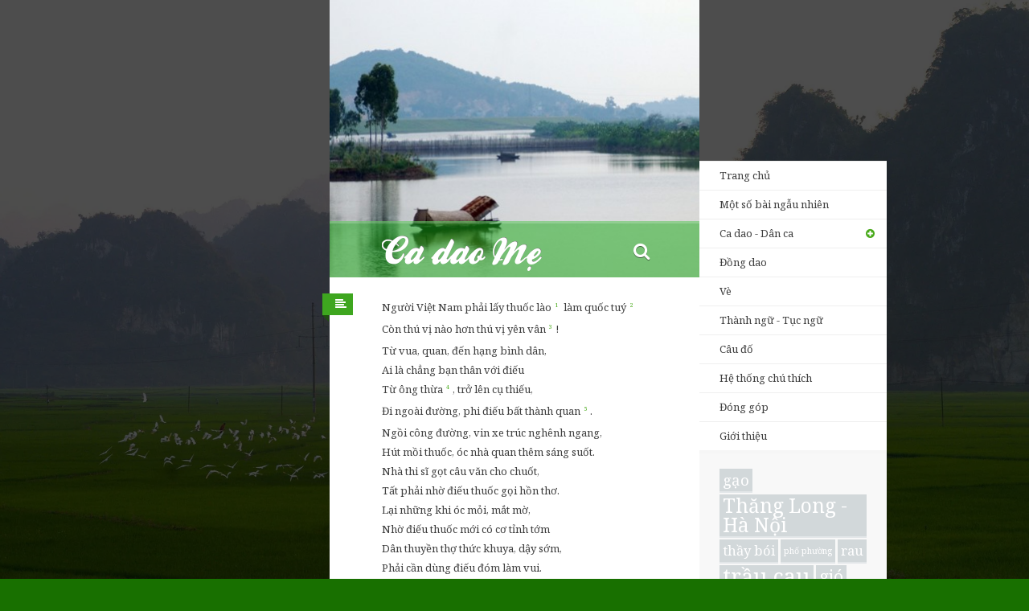

--- FILE ---
content_type: text/html; charset=UTF-8
request_url: https://cadao.me/bai-tho-thuoc-lao/
body_size: 26652
content:
<!DOCTYPE html>
<html class="no-js" lang="vi">
<head lang="vi">
    <meta charset="utf-8">
    <meta http-equiv="X-UA-Compatible" content="IE=edge">
    <title>Bài ca dao: Bài thơ thuốc lào | Ca dao Mẹ</title>

    <meta name="viewport" content="width=device-width,initial-scale=1">
    <meta name="apple-mobile-web-app-capable" content="yes">

    <link rel="profile" href="https://gmpg.org/xfn/11" />
    <link rel="pingback" href="https://cadao.me/xmlrpc.php"/>

    <link rel="shortcut icon" href="https://cadao.me/wp-content/themes/cadao/favicon.ico">
    <link rel="icon" href="https://cadao.me/wp-content/themes/cadao/apple-touch-icon-precomposed.png">
    <link rel="apple-touch-icon-precomposed" href="https://cadao.me/wp-content/themes/cadao/apple-touch-icon-precomposed.png">
    <meta name="msapplication-TileColor" content="#49aa1b">
    <meta name="msapplication-TileImage" content="https://cadao.me/wp-content/themes/cadao/apple-touch-icon-precomposed.png">
    <meta property="fb:admins" content="828798885"/>
    <meta property="fb:app_id" content="332985666803408"/>
    <meta name='robots' content='index, follow, max-image-preview:large, max-snippet:-1, max-video-preview:-1' />

	<!-- This site is optimized with the Yoast SEO plugin v23.5 - https://yoast.com/wordpress/plugins/seo/ -->
	<link rel="canonical" href="https://cadao.me/bai-tho-thuoc-lao/" />
	<meta property="og:locale" content="en_US" />
	<meta property="og:type" content="article" />
	<meta property="og:title" content="Bài thơ thuốc lào - Ca dao Mẹ" />
	<meta property="og:description" content="Người Việt Nam phải lấy thuốc lào làm quốc tuý Còn thú vị nào hơn thú vị yên vân! Từ vua, quan, đến hạng bình dân, Ai là chẳng bạn thân với điếu Từ ông thừa, trở lên cụ thiếu, Đi ngoài đường, phi điếu bất thành quan. Ngồi công đường, vin xe trúc nghênh [&hellip;]" />
	<meta property="og:url" content="https://cadao.me/bai-tho-thuoc-lao/" />
	<meta property="og:site_name" content="Ca dao Mẹ" />
	<meta property="article:publisher" content="https://www.facebook.com/cadao.me.page" />
	<meta property="article:author" content="https://fb.me/real.phanan" />
	<meta property="article:published_time" content="2023-05-06T15:07:39+00:00" />
	<meta property="article:modified_time" content="2023-05-06T15:15:38+00:00" />
	<meta name="author" content="Phan An" />
	<meta name="twitter:card" content="summary_large_image" />
	<meta name="twitter:creator" content="@notphanan" />
	<meta name="twitter:site" content="@cadao_me" />
	<meta name="twitter:label1" content="Written by" />
	<meta name="twitter:data1" content="Phan An" />
	<meta name="twitter:label2" content="Est. reading time" />
	<meta name="twitter:data2" content="2 minutes" />
	
	<!-- / Yoast SEO plugin. -->


<link rel='dns-prefetch' href='//stats.wp.com' />
<link rel='dns-prefetch' href='//cdnjs.cloudflare.com' />
<link rel='dns-prefetch' href='//ajax.googleapis.com' />
<link rel='dns-prefetch' href='//cdn.jsdelivr.net' />
<link rel='dns-prefetch' href='//netdna.bootstrapcdn.com' />
<link rel='dns-prefetch' href='//fonts.googleapis.com' />
<link rel='dns-prefetch' href='//i0.wp.com' />
<link rel="alternate" type="application/rss+xml" title="Ca dao Mẹ &raquo; Feed" href="https://cadao.me/feed/" />
<link rel="alternate" type="application/rss+xml" title="Ca dao Mẹ &raquo; Comments Feed" href="https://cadao.me/comments/feed/" />
<link rel="alternate" type="application/rss+xml" title="Ca dao Mẹ &raquo; Bài thơ thuốc lào Comments Feed" href="https://cadao.me/bai-tho-thuoc-lao/feed/" />

<link rel='stylesheet' id='all-css-b5a53a7f9cbdda4c2b6c1370ac938581' href='https://cadao.me/_jb_static/??-eJyNj8EOwiAQRP/Gk3SlRntq/JZl2Si6QAM0hr+Xqof2YjxOZt5kBp6TcoFktpyBcgbrcgEjkR5KnEmYKuRShTvvQtcCe1gT9wyerUMW9hzKRkyClZMSviLV//DmrfUGohjKkim35rWtaDF+p/2MvA8tzzx+2i5+1MPhPPTHU693ZEb9Am7EYAU=' type='text/css' media='all' />
<style id='wp-emoji-styles-inline-css'>

	img.wp-smiley, img.emoji {
		display: inline !important;
		border: none !important;
		box-shadow: none !important;
		height: 1em !important;
		width: 1em !important;
		margin: 0 0.07em !important;
		vertical-align: -0.1em !important;
		background: none !important;
		padding: 0 !important;
	}
</style>
<style id='jetpack-sharing-buttons-style-inline-css'>
.jetpack-sharing-buttons__services-list{display:flex;flex-direction:row;flex-wrap:wrap;gap:0;list-style-type:none;margin:5px;padding:0}.jetpack-sharing-buttons__services-list.has-small-icon-size{font-size:12px}.jetpack-sharing-buttons__services-list.has-normal-icon-size{font-size:16px}.jetpack-sharing-buttons__services-list.has-large-icon-size{font-size:24px}.jetpack-sharing-buttons__services-list.has-huge-icon-size{font-size:36px}@media print{.jetpack-sharing-buttons__services-list{display:none!important}}.editor-styles-wrapper .wp-block-jetpack-sharing-buttons{gap:0;padding-inline-start:0}ul.jetpack-sharing-buttons__services-list.has-background{padding:1.25em 2.375em}
</style>
<style id='classic-theme-styles-inline-css'>
/*! This file is auto-generated */
.wp-block-button__link{color:#fff;background-color:#32373c;border-radius:9999px;box-shadow:none;text-decoration:none;padding:calc(.667em + 2px) calc(1.333em + 2px);font-size:1.125em}.wp-block-file__button{background:#32373c;color:#fff;text-decoration:none}
</style>
<style id='global-styles-inline-css'>
body{--wp--preset--color--black: #000000;--wp--preset--color--cyan-bluish-gray: #abb8c3;--wp--preset--color--white: #ffffff;--wp--preset--color--pale-pink: #f78da7;--wp--preset--color--vivid-red: #cf2e2e;--wp--preset--color--luminous-vivid-orange: #ff6900;--wp--preset--color--luminous-vivid-amber: #fcb900;--wp--preset--color--light-green-cyan: #7bdcb5;--wp--preset--color--vivid-green-cyan: #00d084;--wp--preset--color--pale-cyan-blue: #8ed1fc;--wp--preset--color--vivid-cyan-blue: #0693e3;--wp--preset--color--vivid-purple: #9b51e0;--wp--preset--gradient--vivid-cyan-blue-to-vivid-purple: linear-gradient(135deg,rgba(6,147,227,1) 0%,rgb(155,81,224) 100%);--wp--preset--gradient--light-green-cyan-to-vivid-green-cyan: linear-gradient(135deg,rgb(122,220,180) 0%,rgb(0,208,130) 100%);--wp--preset--gradient--luminous-vivid-amber-to-luminous-vivid-orange: linear-gradient(135deg,rgba(252,185,0,1) 0%,rgba(255,105,0,1) 100%);--wp--preset--gradient--luminous-vivid-orange-to-vivid-red: linear-gradient(135deg,rgba(255,105,0,1) 0%,rgb(207,46,46) 100%);--wp--preset--gradient--very-light-gray-to-cyan-bluish-gray: linear-gradient(135deg,rgb(238,238,238) 0%,rgb(169,184,195) 100%);--wp--preset--gradient--cool-to-warm-spectrum: linear-gradient(135deg,rgb(74,234,220) 0%,rgb(151,120,209) 20%,rgb(207,42,186) 40%,rgb(238,44,130) 60%,rgb(251,105,98) 80%,rgb(254,248,76) 100%);--wp--preset--gradient--blush-light-purple: linear-gradient(135deg,rgb(255,206,236) 0%,rgb(152,150,240) 100%);--wp--preset--gradient--blush-bordeaux: linear-gradient(135deg,rgb(254,205,165) 0%,rgb(254,45,45) 50%,rgb(107,0,62) 100%);--wp--preset--gradient--luminous-dusk: linear-gradient(135deg,rgb(255,203,112) 0%,rgb(199,81,192) 50%,rgb(65,88,208) 100%);--wp--preset--gradient--pale-ocean: linear-gradient(135deg,rgb(255,245,203) 0%,rgb(182,227,212) 50%,rgb(51,167,181) 100%);--wp--preset--gradient--electric-grass: linear-gradient(135deg,rgb(202,248,128) 0%,rgb(113,206,126) 100%);--wp--preset--gradient--midnight: linear-gradient(135deg,rgb(2,3,129) 0%,rgb(40,116,252) 100%);--wp--preset--font-size--small: 13px;--wp--preset--font-size--medium: 20px;--wp--preset--font-size--large: 36px;--wp--preset--font-size--x-large: 42px;--wp--preset--spacing--20: 0.44rem;--wp--preset--spacing--30: 0.67rem;--wp--preset--spacing--40: 1rem;--wp--preset--spacing--50: 1.5rem;--wp--preset--spacing--60: 2.25rem;--wp--preset--spacing--70: 3.38rem;--wp--preset--spacing--80: 5.06rem;--wp--preset--shadow--natural: 6px 6px 9px rgba(0, 0, 0, 0.2);--wp--preset--shadow--deep: 12px 12px 50px rgba(0, 0, 0, 0.4);--wp--preset--shadow--sharp: 6px 6px 0px rgba(0, 0, 0, 0.2);--wp--preset--shadow--outlined: 6px 6px 0px -3px rgba(255, 255, 255, 1), 6px 6px rgba(0, 0, 0, 1);--wp--preset--shadow--crisp: 6px 6px 0px rgba(0, 0, 0, 1);}:where(.is-layout-flex){gap: 0.5em;}:where(.is-layout-grid){gap: 0.5em;}body .is-layout-flow > .alignleft{float: left;margin-inline-start: 0;margin-inline-end: 2em;}body .is-layout-flow > .alignright{float: right;margin-inline-start: 2em;margin-inline-end: 0;}body .is-layout-flow > .aligncenter{margin-left: auto !important;margin-right: auto !important;}body .is-layout-constrained > .alignleft{float: left;margin-inline-start: 0;margin-inline-end: 2em;}body .is-layout-constrained > .alignright{float: right;margin-inline-start: 2em;margin-inline-end: 0;}body .is-layout-constrained > .aligncenter{margin-left: auto !important;margin-right: auto !important;}body .is-layout-constrained > :where(:not(.alignleft):not(.alignright):not(.alignfull)){max-width: var(--wp--style--global--content-size);margin-left: auto !important;margin-right: auto !important;}body .is-layout-constrained > .alignwide{max-width: var(--wp--style--global--wide-size);}body .is-layout-flex{display: flex;}body .is-layout-flex{flex-wrap: wrap;align-items: center;}body .is-layout-flex > *{margin: 0;}body .is-layout-grid{display: grid;}body .is-layout-grid > *{margin: 0;}:where(.wp-block-columns.is-layout-flex){gap: 2em;}:where(.wp-block-columns.is-layout-grid){gap: 2em;}:where(.wp-block-post-template.is-layout-flex){gap: 1.25em;}:where(.wp-block-post-template.is-layout-grid){gap: 1.25em;}.has-black-color{color: var(--wp--preset--color--black) !important;}.has-cyan-bluish-gray-color{color: var(--wp--preset--color--cyan-bluish-gray) !important;}.has-white-color{color: var(--wp--preset--color--white) !important;}.has-pale-pink-color{color: var(--wp--preset--color--pale-pink) !important;}.has-vivid-red-color{color: var(--wp--preset--color--vivid-red) !important;}.has-luminous-vivid-orange-color{color: var(--wp--preset--color--luminous-vivid-orange) !important;}.has-luminous-vivid-amber-color{color: var(--wp--preset--color--luminous-vivid-amber) !important;}.has-light-green-cyan-color{color: var(--wp--preset--color--light-green-cyan) !important;}.has-vivid-green-cyan-color{color: var(--wp--preset--color--vivid-green-cyan) !important;}.has-pale-cyan-blue-color{color: var(--wp--preset--color--pale-cyan-blue) !important;}.has-vivid-cyan-blue-color{color: var(--wp--preset--color--vivid-cyan-blue) !important;}.has-vivid-purple-color{color: var(--wp--preset--color--vivid-purple) !important;}.has-black-background-color{background-color: var(--wp--preset--color--black) !important;}.has-cyan-bluish-gray-background-color{background-color: var(--wp--preset--color--cyan-bluish-gray) !important;}.has-white-background-color{background-color: var(--wp--preset--color--white) !important;}.has-pale-pink-background-color{background-color: var(--wp--preset--color--pale-pink) !important;}.has-vivid-red-background-color{background-color: var(--wp--preset--color--vivid-red) !important;}.has-luminous-vivid-orange-background-color{background-color: var(--wp--preset--color--luminous-vivid-orange) !important;}.has-luminous-vivid-amber-background-color{background-color: var(--wp--preset--color--luminous-vivid-amber) !important;}.has-light-green-cyan-background-color{background-color: var(--wp--preset--color--light-green-cyan) !important;}.has-vivid-green-cyan-background-color{background-color: var(--wp--preset--color--vivid-green-cyan) !important;}.has-pale-cyan-blue-background-color{background-color: var(--wp--preset--color--pale-cyan-blue) !important;}.has-vivid-cyan-blue-background-color{background-color: var(--wp--preset--color--vivid-cyan-blue) !important;}.has-vivid-purple-background-color{background-color: var(--wp--preset--color--vivid-purple) !important;}.has-black-border-color{border-color: var(--wp--preset--color--black) !important;}.has-cyan-bluish-gray-border-color{border-color: var(--wp--preset--color--cyan-bluish-gray) !important;}.has-white-border-color{border-color: var(--wp--preset--color--white) !important;}.has-pale-pink-border-color{border-color: var(--wp--preset--color--pale-pink) !important;}.has-vivid-red-border-color{border-color: var(--wp--preset--color--vivid-red) !important;}.has-luminous-vivid-orange-border-color{border-color: var(--wp--preset--color--luminous-vivid-orange) !important;}.has-luminous-vivid-amber-border-color{border-color: var(--wp--preset--color--luminous-vivid-amber) !important;}.has-light-green-cyan-border-color{border-color: var(--wp--preset--color--light-green-cyan) !important;}.has-vivid-green-cyan-border-color{border-color: var(--wp--preset--color--vivid-green-cyan) !important;}.has-pale-cyan-blue-border-color{border-color: var(--wp--preset--color--pale-cyan-blue) !important;}.has-vivid-cyan-blue-border-color{border-color: var(--wp--preset--color--vivid-cyan-blue) !important;}.has-vivid-purple-border-color{border-color: var(--wp--preset--color--vivid-purple) !important;}.has-vivid-cyan-blue-to-vivid-purple-gradient-background{background: var(--wp--preset--gradient--vivid-cyan-blue-to-vivid-purple) !important;}.has-light-green-cyan-to-vivid-green-cyan-gradient-background{background: var(--wp--preset--gradient--light-green-cyan-to-vivid-green-cyan) !important;}.has-luminous-vivid-amber-to-luminous-vivid-orange-gradient-background{background: var(--wp--preset--gradient--luminous-vivid-amber-to-luminous-vivid-orange) !important;}.has-luminous-vivid-orange-to-vivid-red-gradient-background{background: var(--wp--preset--gradient--luminous-vivid-orange-to-vivid-red) !important;}.has-very-light-gray-to-cyan-bluish-gray-gradient-background{background: var(--wp--preset--gradient--very-light-gray-to-cyan-bluish-gray) !important;}.has-cool-to-warm-spectrum-gradient-background{background: var(--wp--preset--gradient--cool-to-warm-spectrum) !important;}.has-blush-light-purple-gradient-background{background: var(--wp--preset--gradient--blush-light-purple) !important;}.has-blush-bordeaux-gradient-background{background: var(--wp--preset--gradient--blush-bordeaux) !important;}.has-luminous-dusk-gradient-background{background: var(--wp--preset--gradient--luminous-dusk) !important;}.has-pale-ocean-gradient-background{background: var(--wp--preset--gradient--pale-ocean) !important;}.has-electric-grass-gradient-background{background: var(--wp--preset--gradient--electric-grass) !important;}.has-midnight-gradient-background{background: var(--wp--preset--gradient--midnight) !important;}.has-small-font-size{font-size: var(--wp--preset--font-size--small) !important;}.has-medium-font-size{font-size: var(--wp--preset--font-size--medium) !important;}.has-large-font-size{font-size: var(--wp--preset--font-size--large) !important;}.has-x-large-font-size{font-size: var(--wp--preset--font-size--x-large) !important;}
.wp-block-navigation a:where(:not(.wp-element-button)){color: inherit;}
:where(.wp-block-post-template.is-layout-flex){gap: 1.25em;}:where(.wp-block-post-template.is-layout-grid){gap: 1.25em;}
:where(.wp-block-columns.is-layout-flex){gap: 2em;}:where(.wp-block-columns.is-layout-grid){gap: 2em;}
.wp-block-pullquote{font-size: 1.5em;line-height: 1.6;}
</style>
<link rel='stylesheet' id='fontawesome-css' href='https://netdna.bootstrapcdn.com/font-awesome/3.2.0/css/font-awesome.min.css?ver=6.4.7' media='all' />
<link rel='stylesheet' id='instantsearch-css' href='https://cdn.jsdelivr.net/npm/instantsearch.css@7.4.5/themes/satellite-min.css?ver=6.4.7' media='all' />
<link rel='stylesheet' id='cadao-fonts-css' href='https://fonts.googleapis.com/css?family=Noto+Serif%3A400%2C700%2C400italic&#038;subset=latin%2Cvietnamese%2Clatin-ext&#038;ver=1.0.1' media='all' />


<link rel="https://api.w.org/" href="https://cadao.me/wp-json/" /><link rel="alternate" type="application/json" href="https://cadao.me/wp-json/wp/v2/posts/56149" /><link rel="EditURI" type="application/rsd+xml" title="RSD" href="https://cadao.me/xmlrpc.php?rsd" />
<link rel='shortlink' href='https://cadao.me/?p=56149' />
<link rel="alternate" type="application/json+oembed" href="https://cadao.me/wp-json/oembed/1.0/embed?url=https%3A%2F%2Fcadao.me%2Fbai-tho-thuoc-lao%2F" />
<link rel="alternate" type="text/xml+oembed" href="https://cadao.me/wp-json/oembed/1.0/embed?url=https%3A%2F%2Fcadao.me%2Fbai-tho-thuoc-lao%2F&#038;format=xml" />
	<style>img#wpstats{display:none}</style>
		</head>

<body class="post-template-default single single-post postid-56149 single-format-standard" style="background-image:url('https://i0.wp.com/cadao.me/wp-content/uploads/2013/04/na-son-5.jpg?fit=1920%2C1080&ssl=1');">
<div id="wrapper">
    <div id="topLayer">
        <header id="mainHeader" style="background-image: url('https://cadao.me/wp-content/uploads/2013/01/cropped-Untitled-312.jpg');">
                        <h1 id="siteTitle">
                <a
                    href="https://cadao.me/"
                    title="Ca dao Mẹ"
                    class="title ir"
                >
                    Ca dao Mẹ                </a>

                <a id="instantSearchTrigger" href="#" title="Tìm kiếm">
                    <i class="icon-search"></i>
                </a>

                <a id="menuTrigger" href="#" title="Trình đơn"><i class="icon-reorder"></i></a>
            </h1>

            <div id="instantSearchWrapper" style="display: none">
                <div id="searchbox"></div>
                <div id="hits"></div>
            </div>

             

<div id="siteMenu">
    <nav>
        <h1 class="hidden">Mục lục</h1>
        <ul class="level1">
                        <li><a href="/">Trang chủ</a></li>
                        <li><a href="/ngau-nhien?13e6">Một số bài ngẫu nhiên</a></li>
            <li><a href="#" class="has-child">Ca dao - Dân ca</a>
                <ul class="level2">
                    <li><a href="/ca-dao">Toàn bộ</a></li>
                    	<li class="cat-item cat-item-10"><a href="https://cadao.me/chu-de/vu-tru-con-nguoi-va-xa-hoi/">Vũ trụ, con người và xã hội</a>
</li>
	<li class="cat-item cat-item-6"><a href="https://cadao.me/chu-de/tinh-yeu-doi-lua/">Tình yêu đôi lứa</a>
</li>
	<li class="cat-item cat-item-5"><a href="https://cadao.me/chu-de/tinh-cam-gia-dinh-ban-be/">Tình cảm gia đình, bạn bè</a>
</li>
	<li class="cat-item cat-item-4"><a href="https://cadao.me/chu-de/que-huong-dat-nuoc/">Quê hương đất nước</a>
</li>
	<li class="cat-item cat-item-12"><a href="https://cadao.me/chu-de/lich-su/">Lịch sử</a>
</li>
	<li class="cat-item cat-item-5824"><a href="https://cadao.me/chu-de/dau-tranh-phan-khang/">Đấu tranh, phản kháng</a>
</li>
	<li class="cat-item cat-item-7"><a href="https://cadao.me/chu-de/trao-phung-phe-phan-da-kich/">Trào phúng, phê phán đả kích</a>
</li>
	<li class="cat-item cat-item-11"><a href="https://cadao.me/chu-de/quan-he-thien-nhien/">Quan hệ thiên nhiên</a>
</li>
	<li class="cat-item cat-item-8"><a href="https://cadao.me/chu-de/lao-dong-san-xuat/">Lao động sản xuất</a>
</li>
	<li class="cat-item cat-item-14"><a href="https://cadao.me/chu-de/than-than-trach-phan/">Than thân trách phận</a>
</li>
	<li class="cat-item cat-item-9"><a href="https://cadao.me/chu-de/ru-con/">Ru con</a>
</li>
	<li class="cat-item cat-item-1"><a href="https://cadao.me/chu-de/khac/">Khác</a>
</li>
                </ul>
            </li>
            <li><a href="/dong-dao">Đồng dao</a></li>
            <li><a href="/ve">Vè</a></li>
            <li><a href="/thanh-ngu-tuc-ngu">Thành ngữ - Tục ngữ</a></li>
            <li><a href="/cau-do">Câu đố</a></li>
            <li id="refMenuItem"><a href="/chu-thich">Hệ thống chú thích</a></li>
            <li id="contrMenuItem"><a href="/dong-gop">Đóng góp</a></li>
            <li id="aboutMenuItem"><a href="/gioi-thieu">Giới thiệu</a></li>
        </ul>
    </nav>

    <section id="tagCloud">
        <h1 class="hidden">Thẻ</h1>
        <a href="https://cadao.me/the/gao/" class="tag-cloud-link tag-link-29 tag-link-position-1" style="font-size: 14.008097165992pt;" aria-label="gạo (22 items)">gạo</a>
<a href="https://cadao.me/the/thang-long-ha-noi/" class="tag-cloud-link tag-link-33 tag-link-position-2" style="font-size: 18.372469635628pt;" aria-label="Thăng Long - Hà Nội (133 items)">Thăng Long - Hà Nội</a>
<a href="https://cadao.me/the/thay-boi/" class="tag-cloud-link tag-link-3604 tag-link-position-3" style="font-size: 12.421052631579pt;" aria-label="thầy bói (11 items)">thầy bói</a>
<a href="https://cadao.me/the/pho-phuong/" class="tag-cloud-link tag-link-34 tag-link-position-4" style="font-size: 8pt;" aria-label="phố phường (1 item)">phố phường</a>
<a href="https://cadao.me/the/rau/" class="tag-cloud-link tag-link-220 tag-link-position-5" style="font-size: 12.421052631579pt;" aria-label="rau (11 items)">rau</a>
<a href="https://cadao.me/the/trau-cau/" class="tag-cloud-link tag-link-36 tag-link-position-6" style="font-size: 20.186234817814pt;" aria-label="trầu cau (278 items)">trầu cau</a>
<a href="https://cadao.me/the/gio/" class="tag-cloud-link tag-link-21 tag-link-position-7" style="font-size: 15.991902834008pt;" aria-label="gió (50 items)">gió</a>
<a href="https://cadao.me/the/may/" class="tag-cloud-link tag-link-22 tag-link-position-8" style="font-size: 14.291497975709pt;" aria-label="mây (25 items)">mây</a>
<a href="https://cadao.me/the/phong-dinh/" class="tag-cloud-link tag-link-7694 tag-link-position-9" style="font-size: 8pt;" aria-label="Phong Dinh (1 item)">Phong Dinh</a>
<a href="https://cadao.me/the/linh-le/" class="tag-cloud-link tag-link-31 tag-link-position-10" style="font-size: 10.267206477733pt;" aria-label="lính lệ (4 items)">lính lệ</a>
<a href="https://cadao.me/the/hoc-tro/" class="tag-cloud-link tag-link-43 tag-link-position-11" style="font-size: 16.558704453441pt;" aria-label="học trò (63 items)">học trò</a>
<a href="https://cadao.me/the/yeu-ghet/" class="tag-cloud-link tag-link-37 tag-link-position-12" style="font-size: 13.894736842105pt;" aria-label="yêu ghét (21 items)">yêu ghét</a>
<a href="https://cadao.me/the/cha-me/" class="tag-cloud-link tag-link-47 tag-link-position-13" style="font-size: 20.866396761134pt;" aria-label="cha mẹ (369 items)">cha mẹ</a>
<a href="https://cadao.me/the/dinh/" class="tag-cloud-link tag-link-46 tag-link-position-14" style="font-size: 12.421052631579pt;" aria-label="đình (11 items)">đình</a>
<a href="https://cadao.me/the/boi-toan/" class="tag-cloud-link tag-link-26 tag-link-position-15" style="font-size: 13.554655870445pt;" aria-label="bói toán (18 items)">bói toán</a>
<a href="https://cadao.me/the/mo/" class="tag-cloud-link tag-link-41 tag-link-position-16" style="font-size: 10.720647773279pt;" aria-label="mơ (5 items)">mơ</a>
<a href="https://cadao.me/the/dong/" class="tag-cloud-link tag-link-42 tag-link-position-17" style="font-size: 13.271255060729pt;" aria-label="đồng (16 items)">đồng</a>
<a href="https://cadao.me/the/trang/" class="tag-cloud-link tag-link-20 tag-link-position-18" style="font-size: 18.712550607287pt;" aria-label="trăng (154 items)">trăng</a>
<a href="https://cadao.me/the/tam/" class="tag-cloud-link tag-link-16 tag-link-position-19" style="font-size: 13.894736842105pt;" aria-label="tằm (21 items)">tằm</a>
<a href="https://cadao.me/the/thanh/" class="tag-cloud-link tag-link-24 tag-link-position-20" style="font-size: 9.0202429149798pt;" aria-label="thánh (2 items)">thánh</a>
<a href="https://cadao.me/the/thay-cung/" class="tag-cloud-link tag-link-23 tag-link-position-21" style="font-size: 11.684210526316pt;" aria-label="thầy cúng (8 items)">thầy cúng</a>
<a href="https://cadao.me/the/den/" class="tag-cloud-link tag-link-19 tag-link-position-22" style="font-size: 13.668016194332pt;" aria-label="đèn (19 items)">đèn</a>
<a href="https://cadao.me/the/vo-chong/" class="tag-cloud-link tag-link-44 tag-link-position-23" style="font-size: 22pt;" aria-label="vợ chồng (588 items)">vợ chồng</a>
<a href="https://cadao.me/the/to/" class="tag-cloud-link tag-link-18 tag-link-position-24" style="font-size: 11.684210526316pt;" aria-label="tơ (8 items)">tơ</a>
<a href="https://cadao.me/the/ken/" class="tag-cloud-link tag-link-17 tag-link-position-25" style="font-size: 10.267206477733pt;" aria-label="kén (4 items)">kén</a>
<a href="https://cadao.me/the/ao/" class="tag-cloud-link tag-link-30 tag-link-position-26" style="font-size: 14.574898785425pt;" aria-label="áo (28 items)">áo</a>
<a href="https://cadao.me/the/quan-lon/" class="tag-cloud-link tag-link-32 tag-link-position-27" style="font-size: 9.7004048582996pt;" aria-label="quan lớn (3 items)">quan lớn</a>
<a href="https://cadao.me/the/me/" class="tag-cloud-link tag-link-15 tag-link-position-28" style="font-size: 16.842105263158pt;" aria-label="mẹ (71 items)">mẹ</a>
<a href="https://cadao.me/the/be/" class="tag-cloud-link tag-link-40 tag-link-position-29" style="font-size: 11.117408906883pt;" aria-label="bể (6 items)">bể</a>
<a href="https://cadao.me/the/o-do/" class="tag-cloud-link tag-link-27 tag-link-position-30" style="font-size: 10.720647773279pt;" aria-label="ở đợ (5 items)">ở đợ</a>    </section>
</div>
        </header>

        <section  class="section-main">
    <main>
        <ul class="posts">
            <li class="post  post-56149 type-post status-publish format-standard hentry category-trao-phung-phe-phan-da-kich tag-thuoc-lao">
        <a class="post-type post" href="/ca-dao" title="Thể loại: Ca dao - Dân ca">
        <span class="square"></span>
        <span class="triangle"></span>
    </a>
    <article id="post-56149" data-post-id="56149">
        <h1 class="post-title entry-title hidden">
            <a href="https://cadao.me/bai-tho-thuoc-lao/">Bài thơ thuốc lào</a>
        </h1>
        <div class="entry-content">
            <p>Người Việt Nam phải lấy thuốc lào<a
    data-counter="1"
    data-ref-id="3606"
    class="footnote "
    id="retNote-3606"
    href="#note-3606"
></a> làm quốc tuý<a
    data-counter="2"
    data-ref-id="12927"
    class="footnote "
    id="retNote-12927"
    href="#note-12927"
></a><br />
Còn thú vị nào hơn thú vị yên vân<a
    data-counter="3"
    data-ref-id="12928"
    class="footnote "
    id="retNote-12928"
    href="#note-12928"
></a>!<br />
Từ vua, quan, đến hạng bình dân,<br />
Ai là chẳng bạn thân với điếu<br />
Từ ông thừa<a
    data-counter="4"
    data-ref-id="12929"
    class="footnote "
    id="retNote-12929"
    href="#note-12929"
></a>, trở lên cụ thiếu,<br />
Đi ngoài đường, phi điếu bất thành quan<a
    data-counter="5"
    data-ref-id="12930"
    class="footnote "
    id="retNote-12930"
    href="#note-12930"
></a>.<br />
Ngồi công đường, vin xe trúc nghênh ngang,<br />
Hút mồi thuốc, óc nhà quan thêm sáng suốt.<br />
Nhà thi sĩ gọt câu văn cho chuốt,<br />
Tất phải nhờ điếu thuốc gọi hồn thơ.<br />
Lại những khi óc mỏi, mắt mờ,<br />
Nhờ điếu thuốc mới có cơ tỉnh tớm<br />
Dân thuyền thợ thức khuya, dậy sớm,<br />
Phải cần dùng điếu đóm làm vui.<br />
Khi nhọc nhằn lau trán đẫm mồ hôi,<br />
Vớ lấy điếu, kéo một hơi thời cũng khoái.<br />
Dân cày cấy mưa dầm, nắng dãi,<br />
Bạn tâm giao với cái điếu cày.<br />
Lúc nghỉ ngơi, ngồi dưới bóng cây,<br />
Rít mồi thuốc, say ngây say ngất.<br />
Rồi ngả lưng trên đám cỏ tươi xanh ngắt,<br />
Dễ thiu thiu một giấc êm đềm.<br />
Bạn nhà binh canh gác thâu đêm,<br />
Nhờ điếu thuốc mới khỏi lim dim ngủ gật.<br />
Nội các thức say sưa nghiện ngập,<br />
Ngẫm mà coi, thú nhất thuốc lào.<br />
Nghiện thuốc lào là cái nghiện thanh tao,<br />
Chẳng hại tiền của, mà chẳng hao sĩ diện.<br />
Chốn phòng khách, anh em khi hội kiến,<br />
Có thuốc lào câu chuyện mới thêm duyên.<br />
Khi lòng ta tư lự không yên,<br />
Hút mồi thuốc cũng giải phiền đôi chút.<br />
Nghe tiếng điếu kêu giòn, nhìn khói bay nghi ngút,<br />
Nỗi lo buồn theo khói vút thăng thiên.<br />
Cái điếu cùng ta là bạn chí hiền,<br />
Từ thiên cổ tơ duyên chặt kết.<br />
Cũng có kẻ muốn dứt tình khăng khít,<br />
Vùi điếu đi cho hết đa mang<a
    data-counter="6"
    data-ref-id="4150"
    class="footnote "
    id="retNote-4150"
    href="#note-4150"
></a>.<br />
Nhưng nỗi nhớ nhung bứt rứt tấm gan vàng,<br />
Chút nghĩa cũ lại đa mang chi tận tuỵ.<br />
Cho nên bảo điếu thuốc lào là quốc tuý,<br />
Thật là lời chí lý không ngoa.<br />
Thuốc lào, ta hút điếu ta,<br />
Điếu ta thọ với sơn hà<a
    data-counter="7"
    data-ref-id="4090"
    class="footnote "
    id="retNote-4090"
    href="#note-4090"
></a> muôn năm…</p>
        </div>
        
        <aside class="post-data hidden">
            <h1 class="hidden">Thông tin thêm</h1>
            <ul>
                <li>Chủ đề:
                    <ul class="post-categories">
	<li><a href="https://cadao.me/chu-de/trao-phung-phe-phan-da-kich/" rel="category tag">Trào phúng, phê phán đả kích</a></li></ul></li>
                <li>Thẻ: <ul class="tags"><li><a href="https://cadao.me/the/thuoc-lao/" rel="tag">thuốc lào</a></li></ul></li>
                <li class="vcard author">Người đăng: <span class="fn"><a href="https://cadao.me/author/phan-an/" title="Posts by Phan An" rel="author">Phan An</a></span></li>
                <li class="post_date hidden date updated">6 May,2023</li>
            </ul>
        </aside>

        <footer class="meta">
                        <ul>
                <li class="like">
                    <div class="fb-like" data-href="https://cadao.me/bai-tho-thuoc-lao/"
                         data-post-id="56149"
                         data-colorscheme="light"
                         data-height="20"
                         data-layout="button_count"
                         data-action="like"
                         data-show-faces="false"></div>
                </li>
                <li class="link">
                    <a title="Đường dẫn đến bài này" href="https://cadao.me/bai-tho-thuoc-lao/">
                        <i class="icon-link"></i>
                        <span class="label">Liên kết</span>
                    </a>
                </li>
                <li class="tags"><a href="#" title="Thẻ và các thông tin khác"><i class="icon-tag"></i><span
                                class="label">Thẻ</span></a></li>
                            </ul>
        </footer>

    </article>
</li>

    <section id="comments">
        <h1 class="hidden">Bình luận</h1>
                <div class="fb-comments" data-href="https://cadao.me/bai-tho-thuoc-lao/" data-width="460" data-num-posts="10"></div>
    </section>        </ul>
    </main>
    <section class="same-cat">
        <h1 class="page-title">Cùng thể loại:</h1>
        <ul class="posts">
            <li class="post  post-56574 type-post status-publish format-standard hentry category-trao-phung-phe-phan-da-kich">
        <a class="post-type post" href="/ca-dao" title="Thể loại: Ca dao - Dân ca">
        <span class="square"></span>
        <span class="triangle"></span>
    </a>
    <article id="post-56574" data-post-id="56574">
        <h1 class="post-title entry-title hidden">
            <a href="https://cadao.me/vi-dau-vi-dau-vi-dau/">Ví dầu, ví dẩu, ví dâu</a>
        </h1>
        <div class="entry-content">
            <p>Ví dầu, ví dẩu, ví dâu,<br />
Ăn trộm bẻ bầu, ăn cướp hái dưa</p>
        </div>
        
        <aside class="post-data hidden">
            <h1 class="hidden">Thông tin thêm</h1>
            <ul>
                <li>Chủ đề:
                    <ul class="post-categories">
	<li><a href="https://cadao.me/chu-de/trao-phung-phe-phan-da-kich/" rel="category tag">Trào phúng, phê phán đả kích</a></li></ul></li>
                <li></li>
                <li class="vcard author">Người đăng: <span class="fn"><a href="https://cadao.me/author/phan-an/" title="Posts by Phan An" rel="author">Phan An</a></span></li>
                <li class="post_date hidden date updated">30 October,2025</li>
            </ul>
        </aside>

        <footer class="meta">
                        <ul>
                <li class="like">
                    <div class="fb-like" data-href="https://cadao.me/vi-dau-vi-dau-vi-dau/"
                         data-post-id="56574"
                         data-colorscheme="light"
                         data-height="20"
                         data-layout="button_count"
                         data-action="like"
                         data-show-faces="false"></div>
                </li>
                <li class="link">
                    <a title="Đường dẫn đến bài này" href="https://cadao.me/vi-dau-vi-dau-vi-dau/">
                        <i class="icon-link"></i>
                        <span class="label">Liên kết</span>
                    </a>
                </li>
                <li class="tags"><a href="#" title="Thẻ và các thông tin khác"><i class="icon-tag"></i><span
                                class="label">Thẻ</span></a></li>
                            </ul>
        </footer>

    </article>
</li>
<li class="post nsfw post-56564 type-post status-publish format-standard hentry category-vu-tru-con-nguoi-va-xa-hoi category-trao-phung-phe-phan-da-kich">
            <div class="center-child mask">
            <div>
                <i class="icon-exclamation-sign"></i>
                <p class="instruct">
                    Bài này có từ ngữ và/hoặc nội dung nhạy cảm. <br/>
                    Hãy cân nhắc trước khi bấm <a class="view" href="#">xem</a>.
                </p>
            </div>
        </div>
            <a class="post-type post" href="/ca-dao" title="Thể loại: Ca dao - Dân ca">
        <span class="square"></span>
        <span class="triangle"></span>
    </a>
    <article id="post-56564" data-post-id="56564">
        <h1 class="post-title entry-title hidden">
            <a href="https://cadao.me/chim-khon-chim-ngang-cao-dau/">Chim khôn chim ngẩng cao đầu</a>
        </h1>
        <div class="entry-content">
            <p>Chim khôn chim ngẩng cao đầu<br />
Bướm khôn bướm đậu vào đầu chim khôn</p>
        </div>
        
        <aside class="post-data hidden">
            <h1 class="hidden">Thông tin thêm</h1>
            <ul>
                <li>Chủ đề:
                    <ul class="post-categories">
	<li><a href="https://cadao.me/chu-de/vu-tru-con-nguoi-va-xa-hoi/" rel="category tag">Vũ trụ, con người và xã hội</a></li>
	<li><a href="https://cadao.me/chu-de/trao-phung-phe-phan-da-kich/" rel="category tag">Trào phúng, phê phán đả kích</a></li></ul></li>
                <li></li>
                <li class="vcard author">Người đăng: <span class="fn"><a href="https://cadao.me/author/sonsay/" title="Posts by Nguiễn Sơn" rel="author">Nguiễn Sơn</a></span></li>
                <li class="post_date hidden date updated">29 October,2025</li>
            </ul>
        </aside>

        <footer class="meta">
                        <ul>
                <li class="like">
                    <div class="fb-like" data-href="https://cadao.me/chim-khon-chim-ngang-cao-dau/"
                         data-post-id="56564"
                         data-colorscheme="light"
                         data-height="20"
                         data-layout="button_count"
                         data-action="like"
                         data-show-faces="false"></div>
                </li>
                <li class="link">
                    <a title="Đường dẫn đến bài này" href="https://cadao.me/chim-khon-chim-ngang-cao-dau/">
                        <i class="icon-link"></i>
                        <span class="label">Liên kết</span>
                    </a>
                </li>
                <li class="tags"><a href="#" title="Thẻ và các thông tin khác"><i class="icon-tag"></i><span
                                class="label">Thẻ</span></a></li>
                            </ul>
        </footer>

    </article>
</li>
<li class="post  post-56452 type-post status-publish format-standard hentry category-lich-su category-trao-phung-phe-phan-da-kich tag-thoi-bao-cap tag-doi-tien">
        <a class="post-type post" href="/ca-dao" title="Thể loại: Ca dao - Dân ca">
        <span class="square"></span>
        <span class="triangle"></span>
    </a>
    <article id="post-56452" data-post-id="56452">
        <h1 class="post-title entry-title hidden">
            <a href="https://cadao.me/tran-phuong-to-huu-tran-quynh/">Trần Phương, Tố Hữu, Trần Quỳnh</a>
        </h1>
        <div class="entry-content">
            <p>Trần Phương<a
    data-counter="8"
    data-ref-id="12973"
    class="footnote "
    id="retNote-12973"
    href="#note-12973"
></a>, Tố Hữu<a
    data-counter="9"
    data-ref-id="12976"
    class="footnote "
    id="retNote-12976"
    href="#note-12976"
></a>, Trần Quỳnh<a
    data-counter="10"
    data-ref-id="12974"
    class="footnote "
    id="retNote-12974"
    href="#note-12974"
></a><br />
Ba ông gộp lại dân tình đói meo<a
    data-counter="11"
    data-ref-id="12977"
    class="footnote "
    id="retNote-12977"
    href="#note-12977"
></a></p>
        </div>
                    <section class="variants">
                <h1>Dị bản</h1>
                <ul>
                                            <li class="variant" data-order="1"><p>Trần Phương, Trọng Truyến<a
    data-counter="12"
    data-ref-id="12975"
    class="footnote "
    id="retNote-12975"
    href="#note-12975"
></a>, Trần Quỳnh<br />
Còn ba người đó dân mình đói to</p>
</li>
                                    </ul>
            </section>
        
        <aside class="post-data hidden">
            <h1 class="hidden">Thông tin thêm</h1>
            <ul>
                <li>Chủ đề:
                    <ul class="post-categories">
	<li><a href="https://cadao.me/chu-de/lich-su/" rel="category tag">Lịch sử</a></li>
	<li><a href="https://cadao.me/chu-de/trao-phung-phe-phan-da-kich/" rel="category tag">Trào phúng, phê phán đả kích</a></li></ul></li>
                <li>Thẻ: <ul class="tags"><li><a href="https://cadao.me/the/thoi-bao-cap/" rel="tag">thời bao cấp</a></li><li><a href="https://cadao.me/the/doi-tien/" rel="tag">đổi tiền</a></li></ul></li>
                <li class="vcard author">Người đăng: <span class="fn"><a href="https://cadao.me/author/sonsay/" title="Posts by Nguiễn Sơn" rel="author">Nguiễn Sơn</a></span></li>
                <li class="post_date hidden date updated">24 April,2025</li>
            </ul>
        </aside>

        <footer class="meta">
                        <ul>
                <li class="like">
                    <div class="fb-like" data-href="https://cadao.me/tran-phuong-to-huu-tran-quynh/"
                         data-post-id="56452"
                         data-colorscheme="light"
                         data-height="20"
                         data-layout="button_count"
                         data-action="like"
                         data-show-faces="false"></div>
                </li>
                <li class="link">
                    <a title="Đường dẫn đến bài này" href="https://cadao.me/tran-phuong-to-huu-tran-quynh/">
                        <i class="icon-link"></i>
                        <span class="label">Liên kết</span>
                    </a>
                </li>
                <li class="tags"><a href="#" title="Thẻ và các thông tin khác"><i class="icon-tag"></i><span
                                class="label">Thẻ</span></a></li>
                            </ul>
        </footer>

    </article>
</li>
<li class="post  post-56369 type-post status-publish format-standard hentry category-trao-phung-phe-phan-da-kich">
        <a class="post-type post" href="/ca-dao" title="Thể loại: Ca dao - Dân ca">
        <span class="square"></span>
        <span class="triangle"></span>
    </a>
    <article id="post-56369" data-post-id="56369">
        <h1 class="post-title entry-title hidden">
            <a href="https://cadao.me/trong-xa-cu-tuong-co-nang/">Trông xa cứ tưởng cô nàng</a>
        </h1>
        <div class="entry-content">
            <p>Trông xa cứ tưởng cô nàng,<br />
Đến khi giáp mặt lại càng cô ta</p>
        </div>
        
        <aside class="post-data hidden">
            <h1 class="hidden">Thông tin thêm</h1>
            <ul>
                <li>Chủ đề:
                    <ul class="post-categories">
	<li><a href="https://cadao.me/chu-de/trao-phung-phe-phan-da-kich/" rel="category tag">Trào phúng, phê phán đả kích</a></li></ul></li>
                <li></li>
                <li class="vcard author">Người đăng: <span class="fn"><a href="https://cadao.me/author/phan-an/" title="Posts by Phan An" rel="author">Phan An</a></span></li>
                <li class="post_date hidden date updated">7 November,2024</li>
            </ul>
        </aside>

        <footer class="meta">
                        <ul>
                <li class="like">
                    <div class="fb-like" data-href="https://cadao.me/trong-xa-cu-tuong-co-nang/"
                         data-post-id="56369"
                         data-colorscheme="light"
                         data-height="20"
                         data-layout="button_count"
                         data-action="like"
                         data-show-faces="false"></div>
                </li>
                <li class="link">
                    <a title="Đường dẫn đến bài này" href="https://cadao.me/trong-xa-cu-tuong-co-nang/">
                        <i class="icon-link"></i>
                        <span class="label">Liên kết</span>
                    </a>
                </li>
                <li class="tags"><a href="#" title="Thẻ và các thông tin khác"><i class="icon-tag"></i><span
                                class="label">Thẻ</span></a></li>
                            </ul>
        </footer>

    </article>
</li>
<li class="post  post-56335 type-post status-publish format-standard hentry category-lich-su category-trao-phung-phe-phan-da-kich">
        <a class="post-type post" href="/ca-dao" title="Thể loại: Ca dao - Dân ca">
        <span class="square"></span>
        <span class="triangle"></span>
    </a>
    <article id="post-56335" data-post-id="56335">
        <h1 class="post-title entry-title hidden">
            <a href="https://cadao.me/trong-tay-san-co-dong-tien/">Trong tay sẵn có đồng tiền</a>
        </h1>
        <div class="entry-content">
            <p> Trong tay sẵn có đồng tiền<br />
 Tách ra rồi lại nhập liền như chơi<a
    data-counter="13"
    data-ref-id="12962"
    class="footnote "
    id="retNote-12962"
    href="#note-12962"
></a></p>
        </div>
        
        <aside class="post-data hidden">
            <h1 class="hidden">Thông tin thêm</h1>
            <ul>
                <li>Chủ đề:
                    <ul class="post-categories">
	<li><a href="https://cadao.me/chu-de/lich-su/" rel="category tag">Lịch sử</a></li>
	<li><a href="https://cadao.me/chu-de/trao-phung-phe-phan-da-kich/" rel="category tag">Trào phúng, phê phán đả kích</a></li></ul></li>
                <li></li>
                <li class="vcard author">Người đăng: <span class="fn"><a href="https://cadao.me/author/sonsay/" title="Posts by Nguiễn Sơn" rel="author">Nguiễn Sơn</a></span></li>
                <li class="post_date hidden date updated">15 August,2024</li>
            </ul>
        </aside>

        <footer class="meta">
                        <ul>
                <li class="like">
                    <div class="fb-like" data-href="https://cadao.me/trong-tay-san-co-dong-tien/"
                         data-post-id="56335"
                         data-colorscheme="light"
                         data-height="20"
                         data-layout="button_count"
                         data-action="like"
                         data-show-faces="false"></div>
                </li>
                <li class="link">
                    <a title="Đường dẫn đến bài này" href="https://cadao.me/trong-tay-san-co-dong-tien/">
                        <i class="icon-link"></i>
                        <span class="label">Liên kết</span>
                    </a>
                </li>
                <li class="tags"><a href="#" title="Thẻ và các thông tin khác"><i class="icon-tag"></i><span
                                class="label">Thẻ</span></a></li>
                            </ul>
        </footer>

    </article>
</li>
<li class="post  post-56309 type-post status-publish format-standard hentry category-trao-phung-phe-phan-da-kich">
        <a class="post-type post" href="/ca-dao" title="Thể loại: Ca dao - Dân ca">
        <span class="square"></span>
        <span class="triangle"></span>
    </a>
    <article id="post-56309" data-post-id="56309">
        <h1 class="post-title entry-title hidden">
            <a href="https://cadao.me/mat-mua-la-tai-thien-tai/">Mất mùa là tại thiên tai</a>
        </h1>
        <div class="entry-content">
            <p>Mất mùa là tại thiên tai<br />
Được mùa bởi tại thiên tài Đảng ta</p>
        </div>
        
        <aside class="post-data hidden">
            <h1 class="hidden">Thông tin thêm</h1>
            <ul>
                <li>Chủ đề:
                    <ul class="post-categories">
	<li><a href="https://cadao.me/chu-de/trao-phung-phe-phan-da-kich/" rel="category tag">Trào phúng, phê phán đả kích</a></li></ul></li>
                <li></li>
                <li class="vcard author">Người đăng: <span class="fn"><a href="https://cadao.me/author/sonsay/" title="Posts by Nguiễn Sơn" rel="author">Nguiễn Sơn</a></span></li>
                <li class="post_date hidden date updated">31 May,2024</li>
            </ul>
        </aside>

        <footer class="meta">
                        <ul>
                <li class="like">
                    <div class="fb-like" data-href="https://cadao.me/mat-mua-la-tai-thien-tai/"
                         data-post-id="56309"
                         data-colorscheme="light"
                         data-height="20"
                         data-layout="button_count"
                         data-action="like"
                         data-show-faces="false"></div>
                </li>
                <li class="link">
                    <a title="Đường dẫn đến bài này" href="https://cadao.me/mat-mua-la-tai-thien-tai/">
                        <i class="icon-link"></i>
                        <span class="label">Liên kết</span>
                    </a>
                </li>
                <li class="tags"><a href="#" title="Thẻ và các thông tin khác"><i class="icon-tag"></i><span
                                class="label">Thẻ</span></a></li>
                            </ul>
        </footer>

    </article>
</li>
<li class="post nsfw post-56230 type-post status-publish format-standard hentry category-trao-phung-phe-phan-da-kich">
            <div class="center-child mask">
            <div>
                <i class="icon-exclamation-sign"></i>
                <p class="instruct">
                    Bài này có từ ngữ và/hoặc nội dung nhạy cảm. <br/>
                    Hãy cân nhắc trước khi bấm <a class="view" href="#">xem</a>.
                </p>
            </div>
        </div>
            <a class="post-type post" href="/ca-dao" title="Thể loại: Ca dao - Dân ca">
        <span class="square"></span>
        <span class="triangle"></span>
    </a>
    <article id="post-56230" data-post-id="56230">
        <h1 class="post-title entry-title hidden">
            <a href="https://cadao.me/trang-ram-muoi-sau-trang-lu-2/">Trăng rằm mười sáu trăng lu</a>
        </h1>
        <div class="entry-content">
            <p>Trăng rằm mười sáu trăng lu<a
    data-counter="14"
    data-ref-id="8200"
    class="footnote "
    id="retNote-8200"
    href="#note-8200"
></a><br />
Mấy người đi cấy con cu to đùng</p>
        </div>
        
        <aside class="post-data hidden">
            <h1 class="hidden">Thông tin thêm</h1>
            <ul>
                <li>Chủ đề:
                    <ul class="post-categories">
	<li><a href="https://cadao.me/chu-de/trao-phung-phe-phan-da-kich/" rel="category tag">Trào phúng, phê phán đả kích</a></li></ul></li>
                <li></li>
                <li class="vcard author">Người đăng: <span class="fn"><a href="https://cadao.me/author/sonsay/" title="Posts by Nguiễn Sơn" rel="author">Nguiễn Sơn</a></span></li>
                <li class="post_date hidden date updated">28 January,2024</li>
            </ul>
        </aside>

        <footer class="meta">
                        <ul>
                <li class="like">
                    <div class="fb-like" data-href="https://cadao.me/trang-ram-muoi-sau-trang-lu-2/"
                         data-post-id="56230"
                         data-colorscheme="light"
                         data-height="20"
                         data-layout="button_count"
                         data-action="like"
                         data-show-faces="false"></div>
                </li>
                <li class="link">
                    <a title="Đường dẫn đến bài này" href="https://cadao.me/trang-ram-muoi-sau-trang-lu-2/">
                        <i class="icon-link"></i>
                        <span class="label">Liên kết</span>
                    </a>
                </li>
                <li class="tags"><a href="#" title="Thẻ và các thông tin khác"><i class="icon-tag"></i><span
                                class="label">Thẻ</span></a></li>
                            </ul>
        </footer>

    </article>
</li>
<li class="post  post-56141 type-post status-publish format-standard hentry category-lich-su category-trao-phung-phe-phan-da-kich tag-khang-chien">
        <a class="post-type post" href="/ca-dao" title="Thể loại: Ca dao - Dân ca">
        <span class="square"></span>
        <span class="triangle"></span>
    </a>
    <article id="post-56141" data-post-id="56141">
        <h1 class="post-title entry-title hidden">
            <a href="https://cadao.me/du-anh-van-hoa-lop-muoi/">Dù anh văn hoá lớp mười</a>
        </h1>
        <div class="entry-content">
            <p>Dù anh văn hoá lớp mười<a
    data-counter="15"
    data-ref-id="12931"
    class="footnote "
    id="retNote-12931"
    href="#note-12931"
></a><br />
Anh chưa ra trận, em thời không yêu<br />
Dù anh sắc sảo, mỹ miều<br />
Nếu không ra trận, không yêu làm chồng</p>
        </div>
                    <section class="variants">
                <h1>Dị bản</h1>
                <ul>
                                            <li class="variant" data-order="1"><p>Dù em nhan sắc tuyệt vời<br />
Em không đánh Mỹ, anh thời không yêu<br />
Dù em duyên dáng, mỹ miều<br />
Nếu không đánh Mỹ, đừng kêu muộn chồng</p>
</li>
                                    </ul>
            </section>
        
        <aside class="post-data hidden">
            <h1 class="hidden">Thông tin thêm</h1>
            <ul>
                <li>Chủ đề:
                    <ul class="post-categories">
	<li><a href="https://cadao.me/chu-de/lich-su/" rel="category tag">Lịch sử</a></li>
	<li><a href="https://cadao.me/chu-de/trao-phung-phe-phan-da-kich/" rel="category tag">Trào phúng, phê phán đả kích</a></li></ul></li>
                <li>Thẻ: <ul class="tags"><li><a href="https://cadao.me/the/khang-chien/" rel="tag">kháng chiến</a></li></ul></li>
                <li class="vcard author">Người đăng: <span class="fn"><a href="https://cadao.me/author/sonsay/" title="Posts by Nguiễn Sơn" rel="author">Nguiễn Sơn</a></span></li>
                <li class="post_date hidden date updated">3 May,2023</li>
            </ul>
        </aside>

        <footer class="meta">
                        <ul>
                <li class="like">
                    <div class="fb-like" data-href="https://cadao.me/du-anh-van-hoa-lop-muoi/"
                         data-post-id="56141"
                         data-colorscheme="light"
                         data-height="20"
                         data-layout="button_count"
                         data-action="like"
                         data-show-faces="false"></div>
                </li>
                <li class="link">
                    <a title="Đường dẫn đến bài này" href="https://cadao.me/du-anh-van-hoa-lop-muoi/">
                        <i class="icon-link"></i>
                        <span class="label">Liên kết</span>
                    </a>
                </li>
                <li class="tags"><a href="#" title="Thẻ và các thông tin khác"><i class="icon-tag"></i><span
                                class="label">Thẻ</span></a></li>
                            </ul>
        </footer>

    </article>
</li>
<li class="post  post-56069 type-post status-publish format-standard hentry category-lich-su category-trao-phung-phe-phan-da-kich tag-thuoc-lao tag-thuoc-la">
        <a class="post-type post" href="/ca-dao" title="Thể loại: Ca dao - Dân ca">
        <span class="square"></span>
        <span class="triangle"></span>
    </a>
    <article id="post-56069" data-post-id="56069">
        <h1 class="post-title entry-title hidden">
            <a href="https://cadao.me/vi-thang-giac-my-gion-xon/">Vì thằng giặc mỹ Giôn-xơn</a>
        </h1>
        <div class="entry-content">
            <p>Vì thằng giặc mỹ Giôn-xơn<a
    data-counter="16"
    data-ref-id="12913"
    class="footnote "
    id="retNote-12913"
    href="#note-12913"
></a><br />
Nên ta phải vượt Trường Sơn qua Lào<br />
Thủ đô xa tự năm nào<br />
Giã từ Tam Đảo, vẫy chào Điện Biên<br />
Nay mai chiến thắng trăm miền<br />
Thủ đô, Tam Đảo, Điện Biên lại về<a
    data-counter="17"
    data-ref-id="12914"
    class="footnote "
    id="retNote-12914"
    href="#note-12914"
></a>.</p>
        </div>
        
        <aside class="post-data hidden">
            <h1 class="hidden">Thông tin thêm</h1>
            <ul>
                <li>Chủ đề:
                    <ul class="post-categories">
	<li><a href="https://cadao.me/chu-de/lich-su/" rel="category tag">Lịch sử</a></li>
	<li><a href="https://cadao.me/chu-de/trao-phung-phe-phan-da-kich/" rel="category tag">Trào phúng, phê phán đả kích</a></li></ul></li>
                <li>Thẻ: <ul class="tags"><li><a href="https://cadao.me/the/thuoc-lao/" rel="tag">thuốc lào</a></li><li><a href="https://cadao.me/the/thuoc-la/" rel="tag">thuốc lá</a></li></ul></li>
                <li class="vcard author">Người đăng: <span class="fn"><a href="https://cadao.me/author/phan-an/" title="Posts by Phan An" rel="author">Phan An</a></span></li>
                <li class="post_date hidden date updated">13 February,2023</li>
            </ul>
        </aside>

        <footer class="meta">
                        <ul>
                <li class="like">
                    <div class="fb-like" data-href="https://cadao.me/vi-thang-giac-my-gion-xon/"
                         data-post-id="56069"
                         data-colorscheme="light"
                         data-height="20"
                         data-layout="button_count"
                         data-action="like"
                         data-show-faces="false"></div>
                </li>
                <li class="link">
                    <a title="Đường dẫn đến bài này" href="https://cadao.me/vi-thang-giac-my-gion-xon/">
                        <i class="icon-link"></i>
                        <span class="label">Liên kết</span>
                    </a>
                </li>
                <li class="tags"><a href="#" title="Thẻ và các thông tin khác"><i class="icon-tag"></i><span
                                class="label">Thẻ</span></a></li>
                            </ul>
        </footer>

    </article>
</li>
<li class="post  post-56026 type-post status-publish format-standard hentry category-que-huong-dat-nuoc category-trao-phung-phe-phan-da-kich tag-pham-tuan tag-thai-binh">
        <a class="post-type post" href="/ca-dao" title="Thể loại: Ca dao - Dân ca">
        <span class="square"></span>
        <span class="triangle"></span>
    </a>
    <article id="post-56026" data-post-id="56026">
        <h1 class="post-title entry-title hidden">
            <a href="https://cadao.me/thai-binh-co-chu-pham-tuan/">Thái Bình có chú Phạm Tuân</a>
        </h1>
        <div class="entry-content">
            <p>Thái Bình<a
    data-counter="18"
    data-ref-id="4743"
    class="footnote "
    id="retNote-4743"
    href="#note-4743"
></a> có chú Phạm Tuân<br />
Bay vào vũ trụ một tuần về ngay</p>
        </div>
                    <section class="variants">
                <h1>Dị bản</h1>
                <ul>
                                            <li class="variant" data-order="1"><p>Hoan hô đồng chí Phạm Tuân<br />
Bay vào vũ trũ một tuần về ngay</p>
</li>
                                    </ul>
            </section>
        
        <aside class="post-data hidden">
            <h1 class="hidden">Thông tin thêm</h1>
            <ul>
                <li>Chủ đề:
                    <ul class="post-categories">
	<li><a href="https://cadao.me/chu-de/que-huong-dat-nuoc/" rel="category tag">Quê hương đất nước</a></li>
	<li><a href="https://cadao.me/chu-de/trao-phung-phe-phan-da-kich/" rel="category tag">Trào phúng, phê phán đả kích</a></li></ul></li>
                <li>Thẻ: <ul class="tags"><li><a href="https://cadao.me/the/pham-tuan/" rel="tag">Phạm Tuân</a></li><li><a href="https://cadao.me/the/thai-binh/" rel="tag">thái bình</a></li></ul></li>
                <li class="vcard author">Người đăng: <span class="fn"><a href="https://cadao.me/author/sonsay/" title="Posts by Nguiễn Sơn" rel="author">Nguiễn Sơn</a></span></li>
                <li class="post_date hidden date updated">30 December,2022</li>
            </ul>
        </aside>

        <footer class="meta">
                        <ul>
                <li class="like">
                    <div class="fb-like" data-href="https://cadao.me/thai-binh-co-chu-pham-tuan/"
                         data-post-id="56026"
                         data-colorscheme="light"
                         data-height="20"
                         data-layout="button_count"
                         data-action="like"
                         data-show-faces="false"></div>
                </li>
                <li class="link">
                    <a title="Đường dẫn đến bài này" href="https://cadao.me/thai-binh-co-chu-pham-tuan/">
                        <i class="icon-link"></i>
                        <span class="label">Liên kết</span>
                    </a>
                </li>
                <li class="tags"><a href="#" title="Thẻ và các thông tin khác"><i class="icon-tag"></i><span
                                class="label">Thẻ</span></a></li>
                            </ul>
        </footer>

    </article>
</li>
        </ul>
    </section>
        <section class="same-tags">
            <h1 class="page-title">Có cùng từ khóa:</h1>
            <ul class="posts">
                <li class="post  post-50448 type-post status-publish format-standard hentry category-lao-dong-san-xuat tag-thuoc-lao">
        <a class="post-type post" href="/ca-dao" title="Thể loại: Ca dao - Dân ca">
        <span class="square"></span>
        <span class="triangle"></span>
    </a>
    <article id="post-50448" data-post-id="50448">
        <h1 class="post-title entry-title hidden">
            <a href="https://cadao.me/thanh-nhan-ke-chuyen-thuoc-lao/">Thanh nhàn kể chuyện thuốc lào</a>
        </h1>
        <div class="entry-content">
            <p>Thanh nhàn kể chuyện thuốc lào<br />
Kể từ gieo hạt biết nào công phu<br />
Khi cất gánh, lúc lu bù<br />
Phân tro, cỏ giã, sắm lo mọi bề<br />
Sau rồi hái cái đưa về<br />
Kẻ rọc<a
    data-counter="19"
    data-ref-id="11432"
    class="footnote "
    id="retNote-11432"
    href="#note-11432"
></a>, người cuộn<a
    data-counter="20"
    data-ref-id="11433"
    class="footnote "
    id="retNote-11433"
    href="#note-11433"
></a> tứ bề xôn xao<br />
Định ngày hẹn thợ lao đao<br />
Chè trưa, rượu sớm biết bao nhiêu tiền<a
    data-counter="21"
    data-ref-id="11434"
    class="footnote "
    id="retNote-11434"
    href="#note-11434"
></a><br />
Hoặc hồ rũ<a
    data-counter="22"
    data-ref-id="11435"
    class="footnote incomplete"
    id="retNote-11435"
    href="#note-11435"
></a>, hoặc nguyên mền<a
    data-counter="23"
    data-ref-id="11436"
    class="footnote incomplete"
    id="retNote-11436"
    href="#note-11436"
></a><br />
Khi nào đóng bánh mới yên trong mình</p>
        </div>
        
        <aside class="post-data hidden">
            <h1 class="hidden">Thông tin thêm</h1>
            <ul>
                <li>Chủ đề:
                    <ul class="post-categories">
	<li><a href="https://cadao.me/chu-de/lao-dong-san-xuat/" rel="category tag">Lao động sản xuất</a></li></ul></li>
                <li>Thẻ: <ul class="tags"><li><a href="https://cadao.me/the/thuoc-lao/" rel="tag">thuốc lào</a></li></ul></li>
                <li class="vcard author">Người đăng: <span class="fn"><a href="https://cadao.me/author/sonsay/" title="Posts by Nguiễn Sơn" rel="author">Nguiễn Sơn</a></span></li>
                <li class="post_date hidden date updated">5 September,2015</li>
            </ul>
        </aside>

        <footer class="meta">
                        <ul>
                <li class="like">
                    <div class="fb-like" data-href="https://cadao.me/thanh-nhan-ke-chuyen-thuoc-lao/"
                         data-post-id="50448"
                         data-colorscheme="light"
                         data-height="20"
                         data-layout="button_count"
                         data-action="like"
                         data-show-faces="false"></div>
                </li>
                <li class="link">
                    <a title="Đường dẫn đến bài này" href="https://cadao.me/thanh-nhan-ke-chuyen-thuoc-lao/">
                        <i class="icon-link"></i>
                        <span class="label">Liên kết</span>
                    </a>
                </li>
                <li class="tags"><a href="#" title="Thẻ và các thông tin khác"><i class="icon-tag"></i><span
                                class="label">Thẻ</span></a></li>
                            </ul>
        </footer>

    </article>
</li>
<li class="post  post-46404 thanh-ngu-tuc-ngu type-thanh-ngu-tuc-ngu status-publish hentry category-trao-phung-phe-phan-da-kich tag-thuoc-lao">
        <a class="post-type thanh-ngu-tuc-ngu" href="https://cadao.me/thanh-ngu-tuc-ngu/" title="Thể loại: Thành ngữ - Tục ngữ">
        <span class="square"></span>
        <span class="triangle"></span>
    </a>
    <article id="post-46404" data-post-id="46404">
        <h1 class="post-title entry-title hidden">
            <a href="https://cadao.me/thanh-ngu-tuc-ngu/hut-dieu-thuoc-lao-nang-cao-si-dien/">Hút điếu thuốc lào nâng cao sĩ diện</a>
        </h1>
        <div class="entry-content">
            <p>Hút điếu thuốc lào nâng cao sĩ diện<br />
Thơm mồm, bổ phổi, diệt trùng lao</p>
        </div>
        
        <aside class="post-data hidden">
            <h1 class="hidden">Thông tin thêm</h1>
            <ul>
                <li>Chủ đề:
                    <ul class="post-categories">
	<li><a href="https://cadao.me/chu-de/trao-phung-phe-phan-da-kich/" rel="category tag">Trào phúng, phê phán đả kích</a></li></ul></li>
                <li>Thẻ: <ul class="tags"><li><a href="https://cadao.me/the/thuoc-lao/" rel="tag">thuốc lào</a></li></ul></li>
                <li class="vcard author">Người đăng: <span class="fn"><a href="https://cadao.me/author/sonsay/" title="Posts by Nguiễn Sơn" rel="author">Nguiễn Sơn</a></span></li>
                <li class="post_date hidden date updated">2 May,2015</li>
            </ul>
        </aside>

        <footer class="meta">
                        <ul>
                <li class="like">
                    <div class="fb-like" data-href="https://cadao.me/thanh-ngu-tuc-ngu/hut-dieu-thuoc-lao-nang-cao-si-dien/"
                         data-post-id="46404"
                         data-colorscheme="light"
                         data-height="20"
                         data-layout="button_count"
                         data-action="like"
                         data-show-faces="false"></div>
                </li>
                <li class="link">
                    <a title="Đường dẫn đến bài này" href="https://cadao.me/thanh-ngu-tuc-ngu/hut-dieu-thuoc-lao-nang-cao-si-dien/">
                        <i class="icon-link"></i>
                        <span class="label">Liên kết</span>
                    </a>
                </li>
                <li class="tags"><a href="#" title="Thẻ và các thông tin khác"><i class="icon-tag"></i><span
                                class="label">Thẻ</span></a></li>
                            </ul>
        </footer>

    </article>
</li>
<li class="post  post-42123 type-post status-publish format-standard hentry category-trao-phung-phe-phan-da-kich tag-ong-dieu tag-thuoc-lao tag-keo-kiet">
        <a class="post-type post" href="/ca-dao" title="Thể loại: Ca dao - Dân ca">
        <span class="square"></span>
        <span class="triangle"></span>
    </a>
    <article id="post-42123" data-post-id="42123">
        <h1 class="post-title entry-title hidden">
            <a href="https://cadao.me/mom-nha-dieu-muon-thuoc-di-xin/">Mồm nhà điếu mượn thuốc đi xin</a>
        </h1>
        <div class="entry-content">
            <p>Mồm nhà, điếu<a
    data-counter="24"
    data-ref-id="1100"
    class="footnote "
    id="retNote-1100"
    href="#note-1100"
></a> mượn, thuốc đi xin<br />
Diêm đánh thó<a
    data-counter="25"
    data-ref-id="10197"
    class="footnote "
    id="retNote-10197"
    href="#note-10197"
></a>, nỏ<a
    data-counter="26"
    data-ref-id="2979"
    class="footnote "
    id="retNote-2979"
    href="#note-2979"
></a> hề mất chi cả</p>
        </div>
        
        <aside class="post-data hidden">
            <h1 class="hidden">Thông tin thêm</h1>
            <ul>
                <li>Chủ đề:
                    <ul class="post-categories">
	<li><a href="https://cadao.me/chu-de/trao-phung-phe-phan-da-kich/" rel="category tag">Trào phúng, phê phán đả kích</a></li></ul></li>
                <li>Thẻ: <ul class="tags"><li><a href="https://cadao.me/the/ong-dieu/" rel="tag">ống điếu</a></li><li><a href="https://cadao.me/the/thuoc-lao/" rel="tag">thuốc lào</a></li><li><a href="https://cadao.me/the/keo-kiet/" rel="tag">keo kiệt</a></li></ul></li>
                <li class="vcard author">Người đăng: <span class="fn"><a href="https://cadao.me/author/sonsay/" title="Posts by Nguiễn Sơn" rel="author">Nguiễn Sơn</a></span></li>
                <li class="post_date hidden date updated">18 September,2014</li>
            </ul>
        </aside>

        <footer class="meta">
                        <ul>
                <li class="like">
                    <div class="fb-like" data-href="https://cadao.me/mom-nha-dieu-muon-thuoc-di-xin/"
                         data-post-id="42123"
                         data-colorscheme="light"
                         data-height="20"
                         data-layout="button_count"
                         data-action="like"
                         data-show-faces="false"></div>
                </li>
                <li class="link">
                    <a title="Đường dẫn đến bài này" href="https://cadao.me/mom-nha-dieu-muon-thuoc-di-xin/">
                        <i class="icon-link"></i>
                        <span class="label">Liên kết</span>
                    </a>
                </li>
                <li class="tags"><a href="#" title="Thẻ và các thông tin khác"><i class="icon-tag"></i><span
                                class="label">Thẻ</span></a></li>
                            </ul>
        </footer>

    </article>
</li>
<li class="post  post-39704 type-post status-publish format-standard hentry category-than-than-trach-phan tag-trau-cau tag-giau-ngheo tag-tien tag-phap-thuoc tag-thuoc-lao tag-ca-liet tag-tho-mo">
        <a class="post-type post" href="/ca-dao" title="Thể loại: Ca dao - Dân ca">
        <span class="square"></span>
        <span class="triangle"></span>
    </a>
    <article id="post-39704" data-post-id="39704">
        <h1 class="post-title entry-title hidden">
            <a href="https://cadao.me/linh-luong-con-duoc-nam-hao/">Lĩnh lương còn được năm hào</a>
        </h1>
        <div class="entry-content">
            <p>Lĩnh lương còn được năm hào<a
    data-counter="27"
    data-ref-id="3258"
    class="footnote "
    id="retNote-3258"
    href="#note-3258"
></a><br />
Ba hào đong gạo, thuốc lào vài xu<br />
Một xu thìa mắm tôm khô<br />
Một hào cá ót<a
    data-counter="28"
    data-ref-id="7558"
    class="footnote "
    id="retNote-7558"
    href="#note-7558"
></a>, một xu tỏi hành<br />
Hai xu rau diếp<a
    data-counter="29"
    data-ref-id="8764"
    class="footnote "
    id="retNote-8764"
    href="#note-8764"
></a> rau răm<a
    data-counter="30"
    data-ref-id="2474"
    class="footnote "
    id="retNote-2474"
    href="#note-2474"
></a><br />
Ba xu mua chén muối vừng<a
    data-counter="31"
    data-ref-id="2109"
    class="footnote "
    id="retNote-2109"
    href="#note-2109"
></a> về rang<br />
Thế là được bữa cơm sang<br />
Có canh rau muống, vừng rang đủ mùi<br />
Còn con được một xu xôi<br />
Vợ trầu<a
    data-counter="32"
    data-ref-id="2052"
    class="footnote "
    id="retNote-2052"
    href="#note-2052"
></a> với thuốc, ngày mai đi mần<a
    data-counter="33"
    data-ref-id="1369"
    class="footnote "
    id="retNote-1369"
    href="#note-1369"
></a><br />
Nói ra chẳng bõ tủi thân<br />
Một tháng một lần được một bữa no<br />
Đem ngủ lán dột nằm co<br />
Ngày ngày chui rúc trong lò tối tăm<br />
Bỏ về thì chẳng có ăn<br />
Vợ con đói khổ biết lần vào đâu…</p>
        </div>
        
        <aside class="post-data hidden">
            <h1 class="hidden">Thông tin thêm</h1>
            <ul>
                <li>Chủ đề:
                    <ul class="post-categories">
	<li><a href="https://cadao.me/chu-de/than-than-trach-phan/" rel="category tag">Than thân trách phận</a></li></ul></li>
                <li>Thẻ: <ul class="tags"><li><a href="https://cadao.me/the/trau-cau/" rel="tag">trầu cau</a></li><li><a href="https://cadao.me/the/giau-ngheo/" rel="tag">giàu nghèo</a></li><li><a href="https://cadao.me/the/tien/" rel="tag">tiền</a></li><li><a href="https://cadao.me/the/phap-thuoc/" rel="tag">Pháp thuộc</a></li><li><a href="https://cadao.me/the/thuoc-lao/" rel="tag">thuốc lào</a></li><li><a href="https://cadao.me/the/ca-liet/" rel="tag">cá liệt</a></li><li><a href="https://cadao.me/the/tho-mo/" rel="tag">thợ mỏ</a></li></ul></li>
                <li class="vcard author">Người đăng: <span class="fn"><a href="https://cadao.me/author/khuong-meo-van/" title="Posts by Kim Khương" rel="author">Kim Khương</a></span></li>
                <li class="post_date hidden date updated">9 April,2014</li>
            </ul>
        </aside>

        <footer class="meta">
                        <ul>
                <li class="like">
                    <div class="fb-like" data-href="https://cadao.me/linh-luong-con-duoc-nam-hao/"
                         data-post-id="39704"
                         data-colorscheme="light"
                         data-height="20"
                         data-layout="button_count"
                         data-action="like"
                         data-show-faces="false"></div>
                </li>
                <li class="link">
                    <a title="Đường dẫn đến bài này" href="https://cadao.me/linh-luong-con-duoc-nam-hao/">
                        <i class="icon-link"></i>
                        <span class="label">Liên kết</span>
                    </a>
                </li>
                <li class="tags"><a href="#" title="Thẻ và các thông tin khác"><i class="icon-tag"></i><span
                                class="label">Thẻ</span></a></li>
                            </ul>
        </footer>

    </article>
</li>
<li class="post  post-39776 type-post status-publish format-standard hentry category-khac tag-thuoc-lao tag-thang-long-ha-noi tag-cuoi-hoi tag-son-tay">
        <a class="post-type post" href="/ca-dao" title="Thể loại: Ca dao - Dân ca">
        <span class="square"></span>
        <span class="triangle"></span>
    </a>
    <article id="post-39776" data-post-id="39776">
        <h1 class="post-title entry-title hidden">
            <a href="https://cadao.me/ai-ve-dung-bao-cam-khan/">Ai về đừng bảo cầm khăn</a>
        </h1>
        <div class="entry-content">
            <p>Ai về đừng bảo cầm khăn<br />
Có một đồng bạc để dành cưới em<br />
Ba hào thời để mua tem<br />
Mời hết thiên hạ anh em xa gần<br />
Cưới em ăn uống linh đình<br />
Sơn Tây<a
    data-counter="34"
    data-ref-id="3330"
    class="footnote "
    id="retNote-3330"
    href="#note-3330"
></a>, Hà Nội đồn mình lấy ta<br />
Một hào anh mua con gà<br />
Hào hai đi chợ, hào ba đi tàu<br />
Năm xu mua gói thuốc lào<br />
Hào tư mua gói chè tàu<a
    data-counter="35"
    data-ref-id="1791"
    class="footnote "
    id="retNote-1791"
    href="#note-1791"
></a> uống chơi<br />
Một hào đong gạo thổi xôi<br />
Năm xu mua thịt, còn thời rau sưa<a
    data-counter="36"
    data-ref-id="9652"
    class="footnote incomplete"
    id="retNote-9652"
    href="#note-9652"
></a><br />
Anh ngồi anh tính cũng vừa<br />
Cưới em đồng bạc còn thừa một xu.<a
    data-counter="37"
    data-ref-id="9653"
    class="footnote "
    id="retNote-9653"
    href="#note-9653"
></a></p>
        </div>
        
        <aside class="post-data hidden">
            <h1 class="hidden">Thông tin thêm</h1>
            <ul>
                <li>Chủ đề:
                    <ul class="post-categories">
	<li><a href="https://cadao.me/chu-de/khac/" rel="category tag">Khác</a></li></ul></li>
                <li>Thẻ: <ul class="tags"><li><a href="https://cadao.me/the/thuoc-lao/" rel="tag">thuốc lào</a></li><li><a href="https://cadao.me/the/thang-long-ha-noi/" rel="tag">Thăng Long - Hà Nội</a></li><li><a href="https://cadao.me/the/cuoi-hoi/" rel="tag">cưới hỏi</a></li><li><a href="https://cadao.me/the/son-tay/" rel="tag">Sơn Tây</a></li></ul></li>
                <li class="vcard author">Người đăng: <span class="fn"><a href="https://cadao.me/author/phan-an/" title="Posts by Phan An" rel="author">Phan An</a></span></li>
                <li class="post_date hidden date updated">6 April,2014</li>
            </ul>
        </aside>

        <footer class="meta">
                        <ul>
                <li class="like">
                    <div class="fb-like" data-href="https://cadao.me/ai-ve-dung-bao-cam-khan/"
                         data-post-id="39776"
                         data-colorscheme="light"
                         data-height="20"
                         data-layout="button_count"
                         data-action="like"
                         data-show-faces="false"></div>
                </li>
                <li class="link">
                    <a title="Đường dẫn đến bài này" href="https://cadao.me/ai-ve-dung-bao-cam-khan/">
                        <i class="icon-link"></i>
                        <span class="label">Liên kết</span>
                    </a>
                </li>
                <li class="tags"><a href="#" title="Thẻ và các thông tin khác"><i class="icon-tag"></i><span
                                class="label">Thẻ</span></a></li>
                            </ul>
        </footer>

    </article>
</li>
<li class="post  post-24969 type-post status-publish format-standard hentry category-tinh-yeu-doi-lua tag-trau-cau tag-thuoc-lao">
        <a class="post-type post" href="/ca-dao" title="Thể loại: Ca dao - Dân ca">
        <span class="square"></span>
        <span class="triangle"></span>
    </a>
    <article id="post-24969" data-post-id="24969">
        <h1 class="post-title entry-title hidden">
            <a href="https://cadao.me/hom-qua-anh-den-choi-day/">Hôm qua anh đến chơi đây</a>
        </h1>
        <div class="entry-content">
            <p>Hôm qua anh đến chơi đây<br />
Em còn bận việc rửa tay chửa<a
    data-counter="38"
    data-ref-id="2267"
    class="footnote "
    id="retNote-2267"
    href="#note-2267"
></a> chào<br />
Cau<a
    data-counter="39"
    data-ref-id="2662"
    class="footnote "
    id="retNote-2662"
    href="#note-2662"
></a> non còn ở trên cao<br />
Trầu không chưa hái, thuốc lào chưa mua.</p>
        </div>
        
        <aside class="post-data hidden">
            <h1 class="hidden">Thông tin thêm</h1>
            <ul>
                <li>Chủ đề:
                    <ul class="post-categories">
	<li><a href="https://cadao.me/chu-de/tinh-yeu-doi-lua/" rel="category tag">Tình yêu đôi lứa</a></li></ul></li>
                <li>Thẻ: <ul class="tags"><li><a href="https://cadao.me/the/trau-cau/" rel="tag">trầu cau</a></li><li><a href="https://cadao.me/the/thuoc-lao/" rel="tag">thuốc lào</a></li></ul></li>
                <li class="vcard author">Người đăng: <span class="fn"><a href="https://cadao.me/author/phan-an/" title="Posts by Phan An" rel="author">Phan An</a></span></li>
                <li class="post_date hidden date updated">16 August,2013</li>
            </ul>
        </aside>

        <footer class="meta">
                        <ul>
                <li class="like">
                    <div class="fb-like" data-href="https://cadao.me/hom-qua-anh-den-choi-day/"
                         data-post-id="24969"
                         data-colorscheme="light"
                         data-height="20"
                         data-layout="button_count"
                         data-action="like"
                         data-show-faces="false"></div>
                </li>
                <li class="link">
                    <a title="Đường dẫn đến bài này" href="https://cadao.me/hom-qua-anh-den-choi-day/">
                        <i class="icon-link"></i>
                        <span class="label">Liên kết</span>
                    </a>
                </li>
                <li class="tags"><a href="#" title="Thẻ và các thông tin khác"><i class="icon-tag"></i><span
                                class="label">Thẻ</span></a></li>
                            </ul>
        </footer>

    </article>
</li>
<li class="post  post-20156 dong-dao type-dong-dao status-publish hentry category-trao-phung-phe-phan-da-kich tag-thuoc-lao tag-trung-quoc tag-thang-ngo">
        <a class="post-type dong-dao" href="https://cadao.me/dong-dao/" title="Thể loại: Đồng dao">
        <span class="square"></span>
        <span class="triangle"></span>
    </a>
    <article id="post-20156" data-post-id="20156">
        <h1 class="post-title entry-title hidden">
            <a href="https://cadao.me/dong-dao/bam-bau-bam-bi/">Băm bầu, băm bí</a>
        </h1>
        <div class="entry-content">
            <p>Băm bầu, băm bí<br />
Băm chị thằng Ngô<a
    data-counter="40"
    data-ref-id="1583"
    class="footnote "
    id="retNote-1583"
    href="#note-1583"
></a><br />
Băm cô thuốc lào<br />
Bán thuốc cho tao<br />
Ba đồng một điếu<br />
Nói thiếu nói thừa<br />
Phải chừa nói láo</p>
        </div>
        
        <aside class="post-data hidden">
            <h1 class="hidden">Thông tin thêm</h1>
            <ul>
                <li>Chủ đề:
                    <ul class="post-categories">
	<li><a href="https://cadao.me/chu-de/trao-phung-phe-phan-da-kich/" rel="category tag">Trào phúng, phê phán đả kích</a></li></ul></li>
                <li>Thẻ: <ul class="tags"><li><a href="https://cadao.me/the/thuoc-lao/" rel="tag">thuốc lào</a></li><li><a href="https://cadao.me/the/trung-quoc/" rel="tag">Trung Quốc</a></li><li><a href="https://cadao.me/the/thang-ngo/" rel="tag">thằng Ngô</a></li></ul></li>
                <li class="vcard author">Người đăng: <span class="fn"><a href="https://cadao.me/author/sonsay/" title="Posts by Nguiễn Sơn" rel="author">Nguiễn Sơn</a></span></li>
                <li class="post_date hidden date updated">12 July,2013</li>
            </ul>
        </aside>

        <footer class="meta">
                        <ul>
                <li class="like">
                    <div class="fb-like" data-href="https://cadao.me/dong-dao/bam-bau-bam-bi/"
                         data-post-id="20156"
                         data-colorscheme="light"
                         data-height="20"
                         data-layout="button_count"
                         data-action="like"
                         data-show-faces="false"></div>
                </li>
                <li class="link">
                    <a title="Đường dẫn đến bài này" href="https://cadao.me/dong-dao/bam-bau-bam-bi/">
                        <i class="icon-link"></i>
                        <span class="label">Liên kết</span>
                    </a>
                </li>
                <li class="tags"><a href="#" title="Thẻ và các thông tin khác"><i class="icon-tag"></i><span
                                class="label">Thẻ</span></a></li>
                            </ul>
        </footer>

    </article>
</li>
<li class="post  post-20114 type-post status-publish format-standard hentry category-que-huong-dat-nuoc tag-dong-tinh tag-hue-cau tag-nhuom tag-thanh-lam tag-nghe-truyen-thong tag-thuoc-lao">
        <a class="post-type post" href="/ca-dao" title="Thể loại: Ca dao - Dân ca">
        <span class="square"></span>
        <span class="triangle"></span>
    </a>
    <article id="post-20114" data-post-id="20114">
        <h1 class="post-title entry-title hidden">
            <a href="https://cadao.me/ai-len-dong-tinh-hue-cau/">Ai lên Đồng Tỉnh, Huê Cầu</a>
        </h1>
        <div class="entry-content">
            <p>Ai lên Đồng Tỉnh<a
    data-counter="41"
    data-ref-id="6033"
    class="footnote "
    id="retNote-6033"
    href="#note-6033"
></a>, Huê Cầu<a
    data-counter="42"
    data-ref-id="6034"
    class="footnote "
    id="retNote-6034"
    href="#note-6034"
></a><br />
Đồng Tỉnh bán thuốc, Huê Cầu nhuộm thâm<br />
Nào ai đi chợ Thanh Lâm<a
    data-counter="43"
    data-ref-id="3295"
    class="footnote "
    id="retNote-3295"
    href="#note-3295"
></a><br />
Mua anh một áo vải thâm hạt dền<a
    data-counter="44"
    data-ref-id="2499"
    class="footnote "
    id="retNote-2499"
    href="#note-2499"
></a></p>
        </div>
        
        <aside class="post-data hidden">
            <h1 class="hidden">Thông tin thêm</h1>
            <ul>
                <li>Chủ đề:
                    <ul class="post-categories">
	<li><a href="https://cadao.me/chu-de/que-huong-dat-nuoc/" rel="category tag">Quê hương đất nước</a></li></ul></li>
                <li>Thẻ: <ul class="tags"><li><a href="https://cadao.me/the/dong-tinh/" rel="tag">Đồng Tỉnh</a></li><li><a href="https://cadao.me/the/hue-cau/" rel="tag">Huê Cầu</a></li><li><a href="https://cadao.me/the/nhuom/" rel="tag">nhuộm</a></li><li><a href="https://cadao.me/the/thanh-lam/" rel="tag">Thanh Lâm</a></li><li><a href="https://cadao.me/the/nghe-truyen-thong/" rel="tag">nghề truyền thống</a></li><li><a href="https://cadao.me/the/thuoc-lao/" rel="tag">thuốc lào</a></li></ul></li>
                <li class="vcard author">Người đăng: <span class="fn"><a href="https://cadao.me/author/phan-an/" title="Posts by Phan An" rel="author">Phan An</a></span></li>
                <li class="post_date hidden date updated">11 July,2013</li>
            </ul>
        </aside>

        <footer class="meta">
                        <ul>
                <li class="like">
                    <div class="fb-like" data-href="https://cadao.me/ai-len-dong-tinh-hue-cau/"
                         data-post-id="20114"
                         data-colorscheme="light"
                         data-height="20"
                         data-layout="button_count"
                         data-action="like"
                         data-show-faces="false"></div>
                </li>
                <li class="link">
                    <a title="Đường dẫn đến bài này" href="https://cadao.me/ai-len-dong-tinh-hue-cau/">
                        <i class="icon-link"></i>
                        <span class="label">Liên kết</span>
                    </a>
                </li>
                <li class="tags"><a href="#" title="Thẻ và các thông tin khác"><i class="icon-tag"></i><span
                                class="label">Thẻ</span></a></li>
                            </ul>
        </footer>

    </article>
</li>
<li class="post  post-19613 type-post status-publish format-standard hentry category-vu-tru-con-nguoi-va-xa-hoi category-trao-phung-phe-phan-da-kich tag-thuoc-lao">
        <a class="post-type post" href="/ca-dao" title="Thể loại: Ca dao - Dân ca">
        <span class="square"></span>
        <span class="triangle"></span>
    </a>
    <article id="post-19613" data-post-id="19613">
        <h1 class="post-title entry-title hidden">
            <a href="https://cadao.me/thuoc-lao-chong-hut-vo-say/">Thuốc lào chồng hút vợ say</a>
        </h1>
        <div class="entry-content">
            <p>Thuốc lào chồng hút vợ say<br />
Thằng con châm điếu lăn quay ra nhà<br />
Có anh hàng xóm đi qua<br />
Hít phải khói thuốc say ba bốn tuần<br />
Thêm chú gà trống ngoài sân<br />
Mổ nhầm bã thuốc cánh chân cứng đờ<br />
Lại còn chị mái hoa mơ<br />
Hơi thuốc bay đến bơ phờ cả lông<br />
Khói thuốc cứ toả vòng vòng<br />
Say hết tất cả nước trong, nước ngoài</p>
        </div>
                    <section class="variants">
                <h1>Dị bản</h1>
                <ul>
                                            <li class="variant" data-order="1"><p>Thuốc rê<a
    data-counter="45"
    data-ref-id="7989"
    class="footnote "
    id="retNote-7989"
    href="#note-7989"
></a> chồng hút vợ say<br />
Thằng nhỏ mồi thuốc lăn quay chín vòng</p>
</li>
                                    </ul>
            </section>
        
        <aside class="post-data hidden">
            <h1 class="hidden">Thông tin thêm</h1>
            <ul>
                <li>Chủ đề:
                    <ul class="post-categories">
	<li><a href="https://cadao.me/chu-de/vu-tru-con-nguoi-va-xa-hoi/" rel="category tag">Vũ trụ, con người và xã hội</a></li>
	<li><a href="https://cadao.me/chu-de/trao-phung-phe-phan-da-kich/" rel="category tag">Trào phúng, phê phán đả kích</a></li></ul></li>
                <li>Thẻ: <ul class="tags"><li><a href="https://cadao.me/the/thuoc-lao/" rel="tag">thuốc lào</a></li></ul></li>
                <li class="vcard author">Người đăng: <span class="fn"><a href="https://cadao.me/author/sonsay/" title="Posts by Nguiễn Sơn" rel="author">Nguiễn Sơn</a></span></li>
                <li class="post_date hidden date updated">7 July,2013</li>
            </ul>
        </aside>

        <footer class="meta">
                        <ul>
                <li class="like">
                    <div class="fb-like" data-href="https://cadao.me/thuoc-lao-chong-hut-vo-say/"
                         data-post-id="19613"
                         data-colorscheme="light"
                         data-height="20"
                         data-layout="button_count"
                         data-action="like"
                         data-show-faces="false"></div>
                </li>
                <li class="link">
                    <a title="Đường dẫn đến bài này" href="https://cadao.me/thuoc-lao-chong-hut-vo-say/">
                        <i class="icon-link"></i>
                        <span class="label">Liên kết</span>
                    </a>
                </li>
                <li class="tags"><a href="#" title="Thẻ và các thông tin khác"><i class="icon-tag"></i><span
                                class="label">Thẻ</span></a></li>
                            </ul>
        </footer>

    </article>
</li>
<li class="post  post-19610 thanh-ngu-tuc-ngu type-thanh-ngu-tuc-ngu status-publish hentry category-que-huong-dat-nuoc tag-que-diem tag-lang-nhot tag-vinh-bao tag-thang-long-ha-noi tag-qua-dao tag-thuoc-lao tag-thanh-tri tag-hai-phong tag-dong-phu">
        <a class="post-type thanh-ngu-tuc-ngu" href="https://cadao.me/thanh-ngu-tuc-ngu/" title="Thể loại: Thành ngữ - Tục ngữ">
        <span class="square"></span>
        <span class="triangle"></span>
    </a>
    <article id="post-19610" data-post-id="19610">
        <h1 class="post-title entry-title hidden">
            <a href="https://cadao.me/thanh-ngu-tuc-ngu/diem-qua-dao-thuoc-lao-lang-nhot/">Diêm Quả Đào, thuốc lào làng Nhót</a>
        </h1>
        <div class="entry-content">
            <p>Diêm Quả Đào<a
    data-counter="46"
    data-ref-id="5914"
    class="footnote "
    id="retNote-5914"
    href="#note-5914"
></a>, thuốc lào làng Nhót<a
    data-counter="47"
    data-ref-id="4195"
    class="footnote "
    id="retNote-4195"
    href="#note-4195"
></a></p>
        </div>
                    <section class="variants">
                <h1>Dị bản</h1>
                <ul>
                                            <li class="variant" data-order="1"><p>Diêm Quả Đào, thuốc lào Vĩnh Bảo<a
    data-counter="48"
    data-ref-id="5915"
    class="footnote "
    id="retNote-5915"
    href="#note-5915"
></a></p>
</li>
                                    </ul>
            </section>
        
        <aside class="post-data hidden">
            <h1 class="hidden">Thông tin thêm</h1>
            <ul>
                <li>Chủ đề:
                    <ul class="post-categories">
	<li><a href="https://cadao.me/chu-de/que-huong-dat-nuoc/" rel="category tag">Quê hương đất nước</a></li></ul></li>
                <li>Thẻ: <ul class="tags"><li><a href="https://cadao.me/the/que-diem/" rel="tag">que diêm</a></li><li><a href="https://cadao.me/the/lang-nhot/" rel="tag">làng Nhót</a></li><li><a href="https://cadao.me/the/vinh-bao/" rel="tag">Vĩnh Bảo</a></li><li><a href="https://cadao.me/the/thang-long-ha-noi/" rel="tag">Thăng Long - Hà Nội</a></li><li><a href="https://cadao.me/the/qua-dao/" rel="tag">quả đào</a></li><li><a href="https://cadao.me/the/thuoc-lao/" rel="tag">thuốc lào</a></li><li><a href="https://cadao.me/the/thanh-tri/" rel="tag">Thanh Trì</a></li><li><a href="https://cadao.me/the/hai-phong/" rel="tag">Hải Phòng</a></li><li><a href="https://cadao.me/the/dong-phu/" rel="tag">Đồng Phú</a></li></ul></li>
                <li class="vcard author">Người đăng: <span class="fn"><a href="https://cadao.me/author/sonsay/" title="Posts by Nguiễn Sơn" rel="author">Nguiễn Sơn</a></span></li>
                <li class="post_date hidden date updated">7 July,2013</li>
            </ul>
        </aside>

        <footer class="meta">
                        <ul>
                <li class="like">
                    <div class="fb-like" data-href="https://cadao.me/thanh-ngu-tuc-ngu/diem-qua-dao-thuoc-lao-lang-nhot/"
                         data-post-id="19610"
                         data-colorscheme="light"
                         data-height="20"
                         data-layout="button_count"
                         data-action="like"
                         data-show-faces="false"></div>
                </li>
                <li class="link">
                    <a title="Đường dẫn đến bài này" href="https://cadao.me/thanh-ngu-tuc-ngu/diem-qua-dao-thuoc-lao-lang-nhot/">
                        <i class="icon-link"></i>
                        <span class="label">Liên kết</span>
                    </a>
                </li>
                <li class="tags"><a href="#" title="Thẻ và các thông tin khác"><i class="icon-tag"></i><span
                                class="label">Thẻ</span></a></li>
                            </ul>
        </footer>

    </article>
</li>
            </ul>
        </section>
        
    <section class="ref">
        <h1 class="hidden">Chú thích</h1>
        <ol>
        <li data-ref-id="3606" id="note-3606">
    <div class="ref-content">
        <dl class="term ">
<dt><a href="/chu-thich/chi-tiet/3606" class="not-empty">Thuốc lào</a></dt>
<dd>Theo học giả Đào Duy Anh, cây thuốc lào có lẽ từ Lào du nhập vào Việt Nam nên mới có tên gọi như thế. Sách <em>Vân Đài loại ngữ</em> và <em>Đồng Khánh dư địa chí</em> gọi cây thuốc lào là <em>tương tư thảo</em> (cỏ nhớ thương), vì người nghiện thuốc lào mà hai, ba ngày không được hút thì trong người luôn cảm thấy bứt rứt khó chịu, trong đầu luôn luôn nghĩ đến một hơi thuốc, giống như nhớ người yêu lâu ngày không gặp. Thời xưa, ngoài "miếng trầu là đầu câu chuyện," thuốc lào cũng được đem ra để mời khách. Hút thuốc lào (cũng gọi là <em>ăn thuốc lào</em>) cần có công cụ riêng gọi là điếu.</p>
<p>Thuốc lào thường được đóng thành bánh để lưu trữ, gọi là bánh thuốc lào.</p>
<div id="attachment_8300" class="wp-caption alignnone" style="width: 198px"><a href="https://cadao.me/wp-content/uploads/2013/04/thuoclao.jpg"><img src="https://cadao.me/wp-content/uploads/2013/04/thuoclao-198x300.jpg" alt="Hút thuốc lào bằng ống điếu" width="198" height="300" class="size-medium wp-image-8300" /></a></p>
<p class="wp-caption-text">Hút thuốc lào bằng ống điếu</p>
</div>
</dd>
</dl>
        <footer class="clear" style="text-align: right">
            <a class="ref-permalink" href="/chu-thich/chi-tiet/3606" title="Đường dẫn đến chú thích này">
                <i class="icon-link"></i>
            </a>

                            <a class="ref-posts footer-only" href="#" title="Những bài dùng chú thích này">
                    <i class="icon-list"></i>
                </a>
            
            <a class="ref-contr" href="/chu-thich/chi-tiet/3606#contr" title="Đóng góp diễn giải tốt hơn">
                <i class="icon-edit"></i>
            </a>

            <a class="ret-note" title="Trở về" href="#retNote-3606">
                <i class="icon-chevron-up"></i>
            </a>

                    </footer>
    </div>
</li>
<li data-ref-id="12927" id="note-12927">
    <div class="ref-content">
        <dl class="term ">
<dt><a href="/chu-thich/chi-tiet/12927" class="not-empty">Quốc túy</a></dt>
<dd>Cái đặc sắc về tinh thần hoặc vật chất của một dân tộc.</dd>
</dl>
        <footer class="clear" style="text-align: right">
            <a class="ref-permalink" href="/chu-thich/chi-tiet/12927" title="Đường dẫn đến chú thích này">
                <i class="icon-link"></i>
            </a>

                            <a class="ref-posts footer-only" href="#" title="Những bài dùng chú thích này">
                    <i class="icon-list"></i>
                </a>
            
            <a class="ref-contr" href="/chu-thich/chi-tiet/12927#contr" title="Đóng góp diễn giải tốt hơn">
                <i class="icon-edit"></i>
            </a>

            <a class="ret-note" title="Trở về" href="#retNote-12927">
                <i class="icon-chevron-up"></i>
            </a>

                    </footer>
    </div>
</li>
<li data-ref-id="12928" id="note-12928">
    <div class="ref-content">
        <dl class="term ">
<dt><a href="/chu-thich/chi-tiet/12928" class="not-empty">Yên vân</a></dt>
<dd>Khói (yên) mây (vân).</dd>
</dl>
        <footer class="clear" style="text-align: right">
            <a class="ref-permalink" href="/chu-thich/chi-tiet/12928" title="Đường dẫn đến chú thích này">
                <i class="icon-link"></i>
            </a>

                            <a class="ref-posts footer-only" href="#" title="Những bài dùng chú thích này">
                    <i class="icon-list"></i>
                </a>
            
            <a class="ref-contr" href="/chu-thich/chi-tiet/12928#contr" title="Đóng góp diễn giải tốt hơn">
                <i class="icon-edit"></i>
            </a>

            <a class="ret-note" title="Trở về" href="#retNote-12928">
                <i class="icon-chevron-up"></i>
            </a>

                    </footer>
    </div>
</li>
<li data-ref-id="12929" id="note-12929">
    <div class="ref-content">
        <dl class="term ">
<dt><a href="/chu-thich/chi-tiet/12929" class="not-empty">Thừa</a></dt>
<dd>Một chức vụ nhỏ trong các nha phủ dưới thời phong kiến.</dd>
</dl>
        <footer class="clear" style="text-align: right">
            <a class="ref-permalink" href="/chu-thich/chi-tiet/12929" title="Đường dẫn đến chú thích này">
                <i class="icon-link"></i>
            </a>

                            <a class="ref-posts footer-only" href="#" title="Những bài dùng chú thích này">
                    <i class="icon-list"></i>
                </a>
            
            <a class="ref-contr" href="/chu-thich/chi-tiet/12929#contr" title="Đóng góp diễn giải tốt hơn">
                <i class="icon-edit"></i>
            </a>

            <a class="ret-note" title="Trở về" href="#retNote-12929">
                <i class="icon-chevron-up"></i>
            </a>

                    </footer>
    </div>
</li>
<li data-ref-id="12930" id="note-12930">
    <div class="ref-content">
        <dl class="term ">
<dt><a href="#" class=""></a></dt>
<dd>Phi điếu bất thành quan: Không có điếu (cày) không thể thành quan.</dd>
</dl>
        <footer class="clear" style="text-align: right">
            <a class="ref-permalink" href="/chu-thich/chi-tiet/12930" title="Đường dẫn đến chú thích này">
                <i class="icon-link"></i>
            </a>

            
            <a class="ref-contr" href="/chu-thich/chi-tiet/12930#contr" title="Đóng góp diễn giải tốt hơn">
                <i class="icon-edit"></i>
            </a>

            <a class="ret-note" title="Trở về" href="#retNote-12930">
                <i class="icon-chevron-up"></i>
            </a>

                    </footer>
    </div>
</li>
<li data-ref-id="4150" id="note-4150">
    <div class="ref-content">
        <dl class="term ">
<dt><a href="/chu-thich/chi-tiet/4150" class="not-empty">Đa mang</a></dt>
<dd>Tự vương vấn vào nhiều tình cảm để rồi phải đeo đuổi, vấn vương, dằn vặt không dứt ra được.</p>
<p><em>Thôi em chả dám đa mang nữa<br />
Chẳng buộc vào chân sợi chỉ hồng</em><br />
(<a href="http://www.thica.net/2009/01/24/xuan-tha-h%C6%B0%C6%A1ng/">Xuân tha hương</a> - Nguyễn Bính)</dd>
</dl>
        <footer class="clear" style="text-align: right">
            <a class="ref-permalink" href="/chu-thich/chi-tiet/4150" title="Đường dẫn đến chú thích này">
                <i class="icon-link"></i>
            </a>

                            <a class="ref-posts footer-only" href="#" title="Những bài dùng chú thích này">
                    <i class="icon-list"></i>
                </a>
            
            <a class="ref-contr" href="/chu-thich/chi-tiet/4150#contr" title="Đóng góp diễn giải tốt hơn">
                <i class="icon-edit"></i>
            </a>

            <a class="ret-note" title="Trở về" href="#retNote-4150">
                <i class="icon-chevron-up"></i>
            </a>

                    </footer>
    </div>
</li>
<li data-ref-id="4090" id="note-4090">
    <div class="ref-content">
        <dl class="term ">
<dt><a href="/chu-thich/chi-tiet/4090" class="not-empty">Sơn hà</a></dt>
<dd>Núi sông (từ Hán Việt). Từ cũ, nghĩa rộng dùng để chỉ đất nước.</p>
<p><em>Nam quốc sơn hà Nam Đế cư<br />
Tiệt nhiên phận định tại thiên thư<br />
Như hà nghịch lỗ lai xâm phạm<br />
Nhữ đẳng hành khan thủ bại hư</em><br />
(Lý Thường Kiệt)</p>
<p>Dịch thơ:</p>
<p><em>Sông núi nước Nam vua Nam ở<br />
Rành rành định phận tại sách trời<br />
Cớ sao lũ giặc sang xâm phạm<br />
Chúng bay sẽ bị đánh tơi bời.</em></dd>
</dl>
        <footer class="clear" style="text-align: right">
            <a class="ref-permalink" href="/chu-thich/chi-tiet/4090" title="Đường dẫn đến chú thích này">
                <i class="icon-link"></i>
            </a>

                            <a class="ref-posts footer-only" href="#" title="Những bài dùng chú thích này">
                    <i class="icon-list"></i>
                </a>
            
            <a class="ref-contr" href="/chu-thich/chi-tiet/4090#contr" title="Đóng góp diễn giải tốt hơn">
                <i class="icon-edit"></i>
            </a>

            <a class="ret-note" title="Trở về" href="#retNote-4090">
                <i class="icon-chevron-up"></i>
            </a>

                    </footer>
    </div>
</li>
<li data-ref-id="12973" id="note-12973">
    <div class="ref-content">
        <dl class="term ">
<dt><a href="/chu-thich/chi-tiet/12973" class="not-empty">Trần Phương</a></dt>
<dd>Tên thật Vũ Văn Dung, từng giữ chức phó Thủ tướng (1982-1986). Ông là thành viên sáng lập Trường Đại học Kinh doanh và Công nghệ Hà Nội (1996).</p>
<div id="attachment_56453" class="wp-caption alignnone" style="width: 300px"><a href="https://cadao.me/wp-content/uploads/2025/04/GS-Tran-Phuong_resize_RCVR.jpg"><img src="https://cadao.me/wp-content/uploads/2025/04/GS-Tran-Phuong_resize_RCVR-300x200.jpg" alt="" width="300" height="200" class="size-medium wp-image-56453" /></a></p>
<p class="wp-caption-text">Trần Phương<a target="_blank" class="photo-source" href="http://laodong.vn" title="Nguồn của ảnh này"><i class="icon-globe"></i></a></p>
</div>
</dd>
</dl>
        <footer class="clear" style="text-align: right">
            <a class="ref-permalink" href="/chu-thich/chi-tiet/12973" title="Đường dẫn đến chú thích này">
                <i class="icon-link"></i>
            </a>

                            <a class="ref-posts footer-only" href="#" title="Những bài dùng chú thích này">
                    <i class="icon-list"></i>
                </a>
            
            <a class="ref-contr" href="/chu-thich/chi-tiet/12973#contr" title="Đóng góp diễn giải tốt hơn">
                <i class="icon-edit"></i>
            </a>

            <a class="ret-note" title="Trở về" href="#retNote-12973">
                <i class="icon-chevron-up"></i>
            </a>

                    </footer>
    </div>
</li>
<li data-ref-id="12976" id="note-12976">
    <div class="ref-content">
        <dl class="term ">
<dt><a href="/chu-thich/chi-tiet/12976" class="not-empty">Tố Hữu</a></dt>
<dd>Còn gọi là Lành, tên thật Nguyễn Kim Thành, nhà thơ kiêm chính trị gia, từng giữ chức phó Thủ tướng (1980-1986). </p>
<div id="attachment_56458" class="wp-caption alignnone" style="width: 211px"><a href="https://cadao.me/wp-content/uploads/2025/04/To-Huu.jpeg"><img src="https://cadao.me/wp-content/uploads/2025/04/To-Huu-211x300.jpeg" alt="" width="211" height="300" class="size-medium wp-image-56458" /></a></p>
<p class="wp-caption-text">Tố Hữu<a target="_blank" class="photo-source" href="https://damrong.lamdong.dcs.vn/" title="Nguồn của ảnh này"><i class="icon-globe"></i></a></p>
</div>
</dd>
</dl>
        <footer class="clear" style="text-align: right">
            <a class="ref-permalink" href="/chu-thich/chi-tiet/12976" title="Đường dẫn đến chú thích này">
                <i class="icon-link"></i>
            </a>

                            <a class="ref-posts footer-only" href="#" title="Những bài dùng chú thích này">
                    <i class="icon-list"></i>
                </a>
            
            <a class="ref-contr" href="/chu-thich/chi-tiet/12976#contr" title="Đóng góp diễn giải tốt hơn">
                <i class="icon-edit"></i>
            </a>

            <a class="ret-note" title="Trở về" href="#retNote-12976">
                <i class="icon-chevron-up"></i>
            </a>

                    </footer>
    </div>
</li>
<li data-ref-id="12974" id="note-12974">
    <div class="ref-content">
        <dl class="term ">
<dt><a href="/chu-thich/chi-tiet/12974" class="not-empty">Trần Quỳnh</a></dt>
<dd>Bí danh Ngọc, từng giữ chức phó Thủ tướng (1981-1987).</p>
<div id="attachment_56455" class="wp-caption alignnone" style="width: 217px"><a href="https://cadao.me/wp-content/uploads/2025/04/TranQuynh.jpg"><img src="https://cadao.me/wp-content/uploads/2025/04/TranQuynh-217x300.jpg" alt="" width="217" height="300" class="size-medium wp-image-56455" /></a></p>
<p class="wp-caption-text">Trần Quỳnh<a target="_blank" class="photo-source" href="https://www.tapchicongsan.org.vn" title="Nguồn của ảnh này"><i class="icon-globe"></i></a></p>
</div>
</dd>
</dl>
        <footer class="clear" style="text-align: right">
            <a class="ref-permalink" href="/chu-thich/chi-tiet/12974" title="Đường dẫn đến chú thích này">
                <i class="icon-link"></i>
            </a>

                            <a class="ref-posts footer-only" href="#" title="Những bài dùng chú thích này">
                    <i class="icon-list"></i>
                </a>
            
            <a class="ref-contr" href="/chu-thich/chi-tiet/12974#contr" title="Đóng góp diễn giải tốt hơn">
                <i class="icon-edit"></i>
            </a>

            <a class="ret-note" title="Trở về" href="#retNote-12974">
                <i class="icon-chevron-up"></i>
            </a>

                    </footer>
    </div>
</li>
<li data-ref-id="12977" id="note-12977">
    <div class="ref-content">
        <dl class="term ">
<dt><a href="#" class=""></a></dt>
<dd>Năm 1985, nhà nước Việt Nam thực hiện cải cách giá - lương - tiền nhằm xóa bỏ cơ chế tập trung quan liêu-bao cấp; nhưng khi áp dụng thì cuộc cải cách này đã khiến nền kinh tế Việt Nam lâm vào hỗn loạn.</p>
<div id="attachment_56459" class="wp-caption alignnone" style="width: 300px"><a href="https://cadao.me/wp-content/uploads/2025/04/cuoc-tong-dieu-chinh-gia-luong-tien-nam-1985_651b8fe802357.jpg"><img src="https://cadao.me/wp-content/uploads/2025/04/cuoc-tong-dieu-chinh-gia-luong-tien-nam-1985_651b8fe802357-300x224.jpg" alt="" width="300" height="224" class="size-medium wp-image-56459" /></a></p>
<p class="wp-caption-text">Cuộc đổi tiền 1985 gây ra lạm phát phi mã<a target="_blank" class="photo-source" href="http://tapchicongthuong.vn" title="Nguồn của ảnh này"><i class="icon-globe"></i></a></p>
</div>
</dd>
</dl>
        <footer class="clear" style="text-align: right">
            <a class="ref-permalink" href="/chu-thich/chi-tiet/12977" title="Đường dẫn đến chú thích này">
                <i class="icon-link"></i>
            </a>

            
            <a class="ref-contr" href="/chu-thich/chi-tiet/12977#contr" title="Đóng góp diễn giải tốt hơn">
                <i class="icon-edit"></i>
            </a>

            <a class="ret-note" title="Trở về" href="#retNote-12977">
                <i class="icon-chevron-up"></i>
            </a>

                    </footer>
    </div>
</li>
<li data-ref-id="12975" id="note-12975">
    <div class="ref-content">
        <dl class="term ">
<dt><a href="/chu-thich/chi-tiet/12975" class="not-empty">Đoàn Trọng Truyến</a></dt>
<dd>Bộ trưởng, Tổng Thư ký Hội đồng Bộ trưởng kiêm Chủ nhiệm Văn phòng Chính phủ (1984-1987).</p>
<div id="attachment_56456" class="wp-caption alignnone" style="width: 300px"><a href="https://cadao.me/wp-content/uploads/2025/04/Screenshot-2025-04-23-204006.png"><img src="https://cadao.me/wp-content/uploads/2025/04/Screenshot-2025-04-23-204006-300x261.png" alt="" width="300" height="261" class="size-medium wp-image-56456" /></a></p>
<p class="wp-caption-text">Đoàn Trọng Truyến<a target="_blank" class="photo-source" href="http://tuoitre.vn" title="Nguồn của ảnh này"><i class="icon-globe"></i></a></p>
</div>
</dd>
</dl>
        <footer class="clear" style="text-align: right">
            <a class="ref-permalink" href="/chu-thich/chi-tiet/12975" title="Đường dẫn đến chú thích này">
                <i class="icon-link"></i>
            </a>

                            <a class="ref-posts footer-only" href="#" title="Những bài dùng chú thích này">
                    <i class="icon-list"></i>
                </a>
            
            <a class="ref-contr" href="/chu-thich/chi-tiet/12975#contr" title="Đóng góp diễn giải tốt hơn">
                <i class="icon-edit"></i>
            </a>

            <a class="ret-note" title="Trở về" href="#retNote-12975">
                <i class="icon-chevron-up"></i>
            </a>

                    </footer>
    </div>
</li>
<li data-ref-id="12962" id="note-12962">
    <div class="ref-content">
        <dl class="term ">
<dt><a href="#" class=""></a></dt>
<dd>Trong những năm đầu giải phóng miền Bắc (1954), dưới chế độ Việt Nam Dân chủ Cộng hòa, Bộ Thương nghiệp đã liên tiếp đưa ra nhiều quyết định tách và sát nhập các công ty.</dd>
</dl>
        <footer class="clear" style="text-align: right">
            <a class="ref-permalink" href="/chu-thich/chi-tiet/12962" title="Đường dẫn đến chú thích này">
                <i class="icon-link"></i>
            </a>

            
            <a class="ref-contr" href="/chu-thich/chi-tiet/12962#contr" title="Đóng góp diễn giải tốt hơn">
                <i class="icon-edit"></i>
            </a>

            <a class="ret-note" title="Trở về" href="#retNote-12962">
                <i class="icon-chevron-up"></i>
            </a>

                    </footer>
    </div>
</li>
<li data-ref-id="8200" id="note-8200">
    <div class="ref-content">
        <dl class="term ">
<dt><a href="/chu-thich/chi-tiet/8200" class="not-empty">Lu</a></dt>
<dd>Mờ, không thấy rõ. Lu li: hơi mờ, mờ mờ (phương ngữ Trung và Nam Bộ).</dd>
</dl>
        <footer class="clear" style="text-align: right">
            <a class="ref-permalink" href="/chu-thich/chi-tiet/8200" title="Đường dẫn đến chú thích này">
                <i class="icon-link"></i>
            </a>

                            <a class="ref-posts footer-only" href="#" title="Những bài dùng chú thích này">
                    <i class="icon-list"></i>
                </a>
            
            <a class="ref-contr" href="/chu-thich/chi-tiet/8200#contr" title="Đóng góp diễn giải tốt hơn">
                <i class="icon-edit"></i>
            </a>

            <a class="ret-note" title="Trở về" href="#retNote-8200">
                <i class="icon-chevron-up"></i>
            </a>

                    </footer>
    </div>
</li>
<li data-ref-id="12931" id="note-12931">
    <div class="ref-content">
        <dl class="term ">
<dt><a href="#" class=""></a></dt>
<dd>Hệ giáo dục phổ thông miền Bắc từ năm 1956 đến năm 1985 chia làm ba cấp: cấp I bốn năm, cấp II và cấp III mỗi cấp ba năm, tổng cộng là mười năm.</dd>
</dl>
        <footer class="clear" style="text-align: right">
            <a class="ref-permalink" href="/chu-thich/chi-tiet/12931" title="Đường dẫn đến chú thích này">
                <i class="icon-link"></i>
            </a>

            
            <a class="ref-contr" href="/chu-thich/chi-tiet/12931#contr" title="Đóng góp diễn giải tốt hơn">
                <i class="icon-edit"></i>
            </a>

            <a class="ret-note" title="Trở về" href="#retNote-12931">
                <i class="icon-chevron-up"></i>
            </a>

                    </footer>
    </div>
</li>
<li data-ref-id="12913" id="note-12913">
    <div class="ref-content">
        <dl class="term ">
<dt><a href="/chu-thich/chi-tiet/12913" class="not-empty">Giôn-xơn</a></dt>
<dd>Lyndon Baines Johnson, tổng thống thứ 36 của Mỹ, nắm giữ hai nhiệm kì từ năm 1963 đến năm 1969. Ông này chủ trương đẩy mạnh sự can thiệp của Mỹ trong chiến tranh Việt Nam, mà tiêu biểu là việc triển khai quân đội Mỹ trực tiếp tham chiến sau sự kiện vịnh Bắc Bộ năm 1964.</p>
<div id="attachment_56070" class="wp-caption alignnone" style="width: 226px"><a href="https://cadao.me/wp-content/uploads/2023/02/johnson.jpeg"><img src="https://cadao.me/wp-content/uploads/2023/02/johnson-226x300.jpeg" alt="Tổng thống Mỹ Johnson" width="226" height="300" class="size-medium wp-image-56070" /></a></p>
<p class="wp-caption-text">Tổng thống Mỹ Johnson</p>
</div>
</dd>
</dl>
        <footer class="clear" style="text-align: right">
            <a class="ref-permalink" href="/chu-thich/chi-tiet/12913" title="Đường dẫn đến chú thích này">
                <i class="icon-link"></i>
            </a>

                            <a class="ref-posts footer-only" href="#" title="Những bài dùng chú thích này">
                    <i class="icon-list"></i>
                </a>
            
            <a class="ref-contr" href="/chu-thich/chi-tiet/12913#contr" title="Đóng góp diễn giải tốt hơn">
                <i class="icon-edit"></i>
            </a>

            <a class="ret-note" title="Trở về" href="#retNote-12913">
                <i class="icon-chevron-up"></i>
            </a>

                    </footer>
    </div>
</li>
<li data-ref-id="12914" id="note-12914">
    <div class="ref-content">
        <dl class="term ">
<dt><a href="#" class=""></a></dt>
<dd>Trường Sơn, <a href="/chu-thich/chi-tiet/?id=3606">Lào</a>, Thủ Đô, Tam Đảo, Điện Biên đều là tên của các nhãn hoặc loại thuốc lá phổ biến ở miền Bắc vào những năm 1960-1970.</p>
<div id="attachment_56073" class="wp-caption alignnone" style="width: 300px"><a href="https://cadao.me/wp-content/uploads/2023/02/dien-bien.jpeg"><img src="https://cadao.me/wp-content/uploads/2023/02/dien-bien-300x300.jpeg" alt="Thuốc lá Điện Biên" width="300" height="300" class="size-medium wp-image-56073" /></a></p>
<p class="wp-caption-text">Thuốc lá Điện Biên</p>
</div>
</dd>
</dl>
        <footer class="clear" style="text-align: right">
            <a class="ref-permalink" href="/chu-thich/chi-tiet/12914" title="Đường dẫn đến chú thích này">
                <i class="icon-link"></i>
            </a>

            
            <a class="ref-contr" href="/chu-thich/chi-tiet/12914#contr" title="Đóng góp diễn giải tốt hơn">
                <i class="icon-edit"></i>
            </a>

            <a class="ret-note" title="Trở về" href="#retNote-12914">
                <i class="icon-chevron-up"></i>
            </a>

                    </footer>
    </div>
</li>
<li data-ref-id="4743" id="note-4743">
    <div class="ref-content">
        <dl class="term ">
<dt><a href="/chu-thich/chi-tiet/4743" class="not-empty">Thái Bình</a></dt>
<dd>Địa danh nay là một tỉnh ven biển ở đồng bằng Bắc Bộ, cách thủ đô Hà Nội khoảng 110 km. Phần đất thuộc tỉnh Thái Bình ngày nay trước đây thuộc về trấn Sơn Nam. Tới năm <a href="https://cadao.me/chu-thich/chi-tiet/8720">Thành Thái</a> thứ hai (1890) tỉnh Thái Bình được thành lập. Tỉnh có nhiều khu du lịch và danh lam thắng cảnh nổi tiếng như bãi biển Đồng Châu, cồn Vành, <a href="https://cadao.me/chu-thich/chi-tiet/5101">chùa Keo</a>... Các ngành nghề truyền thống như chạm bạc, làm chiếu ở đây cũng khá phát triển. Ngoài ra, Thái Bình còn được mệnh danh là <em>Quê Lúa</em>.</p>
<div id="attachment_38464" class="wp-caption aligncenter" style="width: 300px"><a href="https://cadao.me/wp-content/uploads/2014/01/bãi-biển-Đồng-Châu.jpg"><img src="https://cadao.me/wp-content/uploads/2014/01/bãi-biển-Đồng-Châu-300x196.jpg" alt="Bãi biển Đồng Châu" width="300" height="196" class="size-medium wp-image-38464" /></a></p>
<p class="wp-caption-text">Bãi biển Đồng Châu</p>
</div>
</dd>
</dl>
        <footer class="clear" style="text-align: right">
            <a class="ref-permalink" href="/chu-thich/chi-tiet/4743" title="Đường dẫn đến chú thích này">
                <i class="icon-link"></i>
            </a>

                            <a class="ref-posts footer-only" href="#" title="Những bài dùng chú thích này">
                    <i class="icon-list"></i>
                </a>
            
            <a class="ref-contr" href="/chu-thich/chi-tiet/4743#contr" title="Đóng góp diễn giải tốt hơn">
                <i class="icon-edit"></i>
            </a>

            <a class="ret-note" title="Trở về" href="#retNote-4743">
                <i class="icon-chevron-up"></i>
            </a>

                    </footer>
    </div>
</li>
<li data-ref-id="11432" id="note-11432">
    <div class="ref-content">
        <dl class="term ">
<dt><a href="#" class=""></a></dt>
<dd>Lá thuốc lào sau khi hái xuống được rọc sống lá bằng cái kìm tre. Việc này đòi hỏi sự khéo léo, nếu rọc không có kĩ thuật lá thuốc sẽ bị rách nát, ảnh hưởng đến chất lượng thuốc.</dd>
</dl>
        <footer class="clear" style="text-align: right">
            <a class="ref-permalink" href="/chu-thich/chi-tiet/11432" title="Đường dẫn đến chú thích này">
                <i class="icon-link"></i>
            </a>

            
            <a class="ref-contr" href="/chu-thich/chi-tiet/11432#contr" title="Đóng góp diễn giải tốt hơn">
                <i class="icon-edit"></i>
            </a>

            <a class="ret-note" title="Trở về" href="#retNote-11432">
                <i class="icon-chevron-up"></i>
            </a>

                    </footer>
    </div>
</li>
<li data-ref-id="11433" id="note-11433">
    <div class="ref-content">
        <dl class="term ">
<dt><a href="#" class=""></a></dt>
<dd>Sau khi rọc, lá thuốc được cuộn thành những cuốn thuốc dài 2,5-2,8 m, đường kính 20-25 cm. Cuộn lá thuốc thành cuốn cũng là một kĩ thuật khó, đòi hỏi kinh nghiệm và sự khéo léo để cuộn thuốc không quá mềm rỗng hoặc quá cứng. Nếu cuộn thuốc mềm thì không khí bên trong cuộn còn nhiều, dễ gây thối hoặc héo lá. Nếu cứng quá thì thuốc cũng dễ thối và lá thuốc không đủ độ “chín” khi thái.</p>
<div id="attachment_50450" class="wp-caption aligncenter" style="width: 300px"><a href="https://cadao.me/wp-content/uploads/2015/09/Cuon-thuoc-lao.jpg"><img src="https://cadao.me/wp-content/uploads/2015/09/Cuon-thuoc-lao-300x200.jpg" alt="Cuộn thuốc lào thành cuốn" width="300" height="200" class="size-medium wp-image-50450" /></a></p>
<p class="wp-caption-text">Cuộn thuốc lào thành cuốn<a target="_blank" class="photo-source" href="http://nongnghiep.vn/hai-phong-ron-rang-mua-thuoc-lao-post143845.html" title="Nguồn của ảnh này"><i class="icon-globe"></i></a></p>
</div>
</dd>
</dl>
        <footer class="clear" style="text-align: right">
            <a class="ref-permalink" href="/chu-thich/chi-tiet/11433" title="Đường dẫn đến chú thích này">
                <i class="icon-link"></i>
            </a>

            
            <a class="ref-contr" href="/chu-thich/chi-tiet/11433#contr" title="Đóng góp diễn giải tốt hơn">
                <i class="icon-edit"></i>
            </a>

            <a class="ret-note" title="Trở về" href="#retNote-11433">
                <i class="icon-chevron-up"></i>
            </a>

                    </footer>
    </div>
</li>
<li data-ref-id="11434" id="note-11434">
    <div class="ref-content">
        <dl class="term ">
<dt><a href="#" class=""></a></dt>
<dd>Theo tục lệ nhiều nơi, lúc chiều muộn, sau khi thái lá thuốc xong, chủ nhà phải mổ gà, trà rượu để đãi những người đến phụ, chứ không lấy tiền công.</dd>
</dl>
        <footer class="clear" style="text-align: right">
            <a class="ref-permalink" href="/chu-thich/chi-tiet/11434" title="Đường dẫn đến chú thích này">
                <i class="icon-link"></i>
            </a>

            
            <a class="ref-contr" href="/chu-thich/chi-tiet/11434#contr" title="Đóng góp diễn giải tốt hơn">
                <i class="icon-edit"></i>
            </a>

            <a class="ret-note" title="Trở về" href="#retNote-11434">
                <i class="icon-chevron-up"></i>
            </a>

                    </footer>
    </div>
</li>
<li data-ref-id="11435" id="note-11435">
    <div class="ref-content">
        <dl class="term incomplete">
<dt><a href="/chu-thich/chi-tiet/11435" class="not-empty">Hồ rũ</a></dt>
<dd>        Chú thích này đang để ngỏ. Nếu bạn có thông tin về <em>Hồ rũ</em>, hãy <a href="/chu-thich/chi-tiet/11435/#contr">đóng góp cho chúng tôi</a>.</dd>
</dl>
        <footer class="clear" style="text-align: right">
            <a class="ref-permalink" href="/chu-thich/chi-tiet/11435" title="Đường dẫn đến chú thích này">
                <i class="icon-link"></i>
            </a>

                            <a class="ref-posts footer-only" href="#" title="Những bài dùng chú thích này">
                    <i class="icon-list"></i>
                </a>
            
            <a class="ref-contr" href="/chu-thich/chi-tiet/11435#contr" title="Đóng góp diễn giải tốt hơn">
                <i class="icon-edit"></i>
            </a>

            <a class="ret-note" title="Trở về" href="#retNote-11435">
                <i class="icon-chevron-up"></i>
            </a>

                    </footer>
    </div>
</li>
<li data-ref-id="11436" id="note-11436">
    <div class="ref-content">
        <dl class="term incomplete">
<dt><a href="/chu-thich/chi-tiet/11436" class="not-empty">Nguyên mền</a></dt>
<dd>        Chú thích này đang để ngỏ. Nếu bạn có thông tin về <em>Nguyên mền</em>, hãy <a href="/chu-thich/chi-tiet/11436/#contr">đóng góp cho chúng tôi</a>.</dd>
</dl>
        <footer class="clear" style="text-align: right">
            <a class="ref-permalink" href="/chu-thich/chi-tiet/11436" title="Đường dẫn đến chú thích này">
                <i class="icon-link"></i>
            </a>

                            <a class="ref-posts footer-only" href="#" title="Những bài dùng chú thích này">
                    <i class="icon-list"></i>
                </a>
            
            <a class="ref-contr" href="/chu-thich/chi-tiet/11436#contr" title="Đóng góp diễn giải tốt hơn">
                <i class="icon-edit"></i>
            </a>

            <a class="ret-note" title="Trở về" href="#retNote-11436">
                <i class="icon-chevron-up"></i>
            </a>

                    </footer>
    </div>
</li>
<li data-ref-id="1100" id="note-1100">
    <div class="ref-content">
        <dl class="term ">
<dt><a href="/chu-thich/chi-tiet/1100" class="not-empty">Ống điếu</a></dt>
<dd>Vật dụng hình ống nói chung dùng để nhét thuốc lá hoặc thuốc phiện vào để đốt rồi hút.</p>
<div id="attachment_1318" class="wp-caption alignnone" style="width: 300px"><a href="https://cadao.me/wp-content/uploads/2013/01/ong-dieu.jpg"><img class="size-medium wp-image-1318" alt="Ống điếu" src="https://cadao.me/wp-content/uploads/2013/01/ong-dieu-300x225.jpg" width="300" height="225" /></a></p>
<p class="wp-caption-text">Ống điếu</p>
</div>
</dd>
</dl>
        <footer class="clear" style="text-align: right">
            <a class="ref-permalink" href="/chu-thich/chi-tiet/1100" title="Đường dẫn đến chú thích này">
                <i class="icon-link"></i>
            </a>

                            <a class="ref-posts footer-only" href="#" title="Những bài dùng chú thích này">
                    <i class="icon-list"></i>
                </a>
            
            <a class="ref-contr" href="/chu-thich/chi-tiet/1100#contr" title="Đóng góp diễn giải tốt hơn">
                <i class="icon-edit"></i>
            </a>

            <a class="ret-note" title="Trở về" href="#retNote-1100">
                <i class="icon-chevron-up"></i>
            </a>

                    </footer>
    </div>
</li>
<li data-ref-id="10197" id="note-10197">
    <div class="ref-content">
        <dl class="term ">
<dt><a href="/chu-thich/chi-tiet/10197" class="not-empty">Thó</a></dt>
<dd>Lấy lén, lấy trộm.</dd>
</dl>
        <footer class="clear" style="text-align: right">
            <a class="ref-permalink" href="/chu-thich/chi-tiet/10197" title="Đường dẫn đến chú thích này">
                <i class="icon-link"></i>
            </a>

                            <a class="ref-posts footer-only" href="#" title="Những bài dùng chú thích này">
                    <i class="icon-list"></i>
                </a>
            
            <a class="ref-contr" href="/chu-thich/chi-tiet/10197#contr" title="Đóng góp diễn giải tốt hơn">
                <i class="icon-edit"></i>
            </a>

            <a class="ret-note" title="Trở về" href="#retNote-10197">
                <i class="icon-chevron-up"></i>
            </a>

                    </footer>
    </div>
</li>
<li data-ref-id="2979" id="note-2979">
    <div class="ref-content">
        <dl class="term ">
<dt><a href="/chu-thich/chi-tiet/2979" class="not-empty">Nỏ</a></dt>
<dd>Không, chẳng (phương ngữ Trung Bộ).</dd>
</dl>
        <footer class="clear" style="text-align: right">
            <a class="ref-permalink" href="/chu-thich/chi-tiet/2979" title="Đường dẫn đến chú thích này">
                <i class="icon-link"></i>
            </a>

                            <a class="ref-posts footer-only" href="#" title="Những bài dùng chú thích này">
                    <i class="icon-list"></i>
                </a>
            
            <a class="ref-contr" href="/chu-thich/chi-tiet/2979#contr" title="Đóng góp diễn giải tốt hơn">
                <i class="icon-edit"></i>
            </a>

            <a class="ret-note" title="Trở về" href="#retNote-2979">
                <i class="icon-chevron-up"></i>
            </a>

                    </footer>
    </div>
</li>
<li data-ref-id="3258" id="note-3258">
    <div class="ref-content">
        <dl class="term ">
<dt><a href="/chu-thich/chi-tiet/3258" class="not-empty">Hào</a></dt>
<dd>Một trong các đơn vị tiền tệ (hào, xu, chinh, cắc) bắt đầu xuất hiện ở nước ta từ thời Pháp thuộc. Mười xu bằng một hào, mười hào bằng một đồng.</p>
<div id="attachment_7161" class="wp-caption alignnone" style="width: 300px"><a href="https://cadao.me/wp-content/uploads/2013/03/nam-hao.jpg"><img src="https://cadao.me/wp-content/uploads/2013/03/nam-hao-300x152.jpg" alt="Tiền giấy năm hào" width="300" height="152" class="size-medium wp-image-7161" /></a></p>
<p class="wp-caption-text">Tiền giấy năm hào</p>
</div>
</dd>
</dl>
        <footer class="clear" style="text-align: right">
            <a class="ref-permalink" href="/chu-thich/chi-tiet/3258" title="Đường dẫn đến chú thích này">
                <i class="icon-link"></i>
            </a>

                            <a class="ref-posts footer-only" href="#" title="Những bài dùng chú thích này">
                    <i class="icon-list"></i>
                </a>
            
            <a class="ref-contr" href="/chu-thich/chi-tiet/3258#contr" title="Đóng góp diễn giải tốt hơn">
                <i class="icon-edit"></i>
            </a>

            <a class="ret-note" title="Trở về" href="#retNote-3258">
                <i class="icon-chevron-up"></i>
            </a>

                    </footer>
    </div>
</li>
<li data-ref-id="7558" id="note-7558">
    <div class="ref-content">
        <dl class="term ">
<dt><a href="/chu-thich/chi-tiet/7558" class="not-empty">Cá liệt</a></dt>
<dd>Còn gọi là cá ót, một loại cá biển có thân có hình thoi, dẹt bên, to khoảng ba, bốn ngón tay, nhiều xương. Cá thường được kho khô ăn kèm với cơm, nấu canh chua hay nấu riêu, hoặc để làm bột cá.</p>
<div id="attachment_27697" class="wp-caption alignnone" style="width: 300px"><a href="https://cadao.me/wp-content/uploads/2013/09/ca-liet.jpg"><img src="https://cadao.me/wp-content/uploads/2013/09/ca-liet-300x187.jpg" alt="Cá liệt" width="300" height="187" class="size-medium wp-image-27697" /></a></p>
<p class="wp-caption-text">Cá liệt</p>
</div>
</dd>
</dl>
        <footer class="clear" style="text-align: right">
            <a class="ref-permalink" href="/chu-thich/chi-tiet/7558" title="Đường dẫn đến chú thích này">
                <i class="icon-link"></i>
            </a>

                            <a class="ref-posts footer-only" href="#" title="Những bài dùng chú thích này">
                    <i class="icon-list"></i>
                </a>
            
            <a class="ref-contr" href="/chu-thich/chi-tiet/7558#contr" title="Đóng góp diễn giải tốt hơn">
                <i class="icon-edit"></i>
            </a>

            <a class="ret-note" title="Trở về" href="#retNote-7558">
                <i class="icon-chevron-up"></i>
            </a>

                    </footer>
    </div>
</li>
<li data-ref-id="8764" id="note-8764">
    <div class="ref-content">
        <dl class="term ">
<dt><a href="/chu-thich/chi-tiet/8764" class="not-empty">Xà lách</a></dt>
<dd>Còn gọi là rau diếp, một loại rau ăn kèm hay dùng để trang trí món ăn. Tên <em>xà lách</em> nguyên từ chữ Pháp <em>salade</em>, nghĩa là món rau củ trộn.</p>
<div id="attachment_34900" class="wp-caption aligncenter" style="width: 300px"><a href="https://cadao.me/wp-content/uploads/2013/09/xà-lách-trộn-thịt-bò.jpg"><img src="https://cadao.me/wp-content/uploads/2013/09/xà-lách-trộn-thịt-bò-300x200.jpg" alt="Xà lách trộn thịt bò" width="300" height="200" class="size-medium wp-image-34900" /></a></p>
<p class="wp-caption-text">Xà lách trộn thịt bò</p>
</div>
</dd>
</dl>
        <footer class="clear" style="text-align: right">
            <a class="ref-permalink" href="/chu-thich/chi-tiet/8764" title="Đường dẫn đến chú thích này">
                <i class="icon-link"></i>
            </a>

                            <a class="ref-posts footer-only" href="#" title="Những bài dùng chú thích này">
                    <i class="icon-list"></i>
                </a>
            
            <a class="ref-contr" href="/chu-thich/chi-tiet/8764#contr" title="Đóng góp diễn giải tốt hơn">
                <i class="icon-edit"></i>
            </a>

            <a class="ret-note" title="Trở về" href="#retNote-8764">
                <i class="icon-chevron-up"></i>
            </a>

                    </footer>
    </div>
</li>
<li data-ref-id="2474" id="note-2474">
    <div class="ref-content">
        <dl class="term ">
<dt><a href="/chu-thich/chi-tiet/2474" class="not-empty">Rau răm</a></dt>
<dd>Một loại cây nhỏ, lá có vị cay nồng, được trồng làm gia vị hoặc để ăn kèm.</p>
<div id="attachment_4842" class="wp-caption alignnone" style="width: 300px"><a href="https://cadao.me/wp-content/uploads/2013/01/rau-ram.jpg"><img src="https://cadao.me/wp-content/uploads/2013/01/rau-ram-300x225.jpg" alt="Rau răm" width="300" height="225" class="size-medium wp-image-4842" /></a></p>
<p class="wp-caption-text">Rau răm</p>
</div>
</dd>
</dl>
        <footer class="clear" style="text-align: right">
            <a class="ref-permalink" href="/chu-thich/chi-tiet/2474" title="Đường dẫn đến chú thích này">
                <i class="icon-link"></i>
            </a>

                            <a class="ref-posts footer-only" href="#" title="Những bài dùng chú thích này">
                    <i class="icon-list"></i>
                </a>
            
            <a class="ref-contr" href="/chu-thich/chi-tiet/2474#contr" title="Đóng góp diễn giải tốt hơn">
                <i class="icon-edit"></i>
            </a>

            <a class="ret-note" title="Trở về" href="#retNote-2474">
                <i class="icon-chevron-up"></i>
            </a>

                    </footer>
    </div>
</li>
<li data-ref-id="2109" id="note-2109">
    <div class="ref-content">
        <dl class="term ">
<dt><a href="/chu-thich/chi-tiet/2109" class="not-empty">Vừng</a></dt>
<dd>Miền Trung và miền Nam gọi là mè, một loại cây nông nghiệp ngắn ngày, cho hạt. Hạt vừng là loại hạt có hàm lượng chất béo và chất đạm cao, dùng để ăn và ép lấy dầu. </p>
<div id="attachment_3936" class="wp-caption alignnone" style="width: 300px"><a href="https://cadao.me/wp-content/uploads/2013/02/hạt-vừng.jpg"><img src="https://cadao.me/wp-content/uploads/2013/02/hạt-vừng-300x300.jpg" alt="Hạt vừng có hai loại: trắng và đen" width="300" height="300" class="size-medium wp-image-3936" /></a></p>
<p class="wp-caption-text">Hạt vừng có hai loại: trắng và đen</p>
</div>
</dd>
</dl>
        <footer class="clear" style="text-align: right">
            <a class="ref-permalink" href="/chu-thich/chi-tiet/2109" title="Đường dẫn đến chú thích này">
                <i class="icon-link"></i>
            </a>

                            <a class="ref-posts footer-only" href="#" title="Những bài dùng chú thích này">
                    <i class="icon-list"></i>
                </a>
            
            <a class="ref-contr" href="/chu-thich/chi-tiet/2109#contr" title="Đóng góp diễn giải tốt hơn">
                <i class="icon-edit"></i>
            </a>

            <a class="ret-note" title="Trở về" href="#retNote-2109">
                <i class="icon-chevron-up"></i>
            </a>

                    </footer>
    </div>
</li>
<li data-ref-id="2052" id="note-2052">
    <div class="ref-content">
        <dl class="term ">
<dt><a href="/chu-thich/chi-tiet/2052" class="not-empty">Trầu</a></dt>
<dd>Còn gọi là trầu không, một loại dây leo dùng làm gia vị hoặc làm thuốc. Lá trầu được nhai cùng với vôi tôi hay vôi sống và quả cau, tạo nên một miếng trầu. Ở nước ta có hai loại trầu chính là trầu mỡ và trầu quế. Lá trầu mỡ to bản, dễ trồng. Trầu quế có vị cay, lá nhỏ được ưa chuộng hơn trong tục ăn trầu.</p>
<p>Người xưa có phong tục mời ăn trầu khi gặp nhau. Trầu cau tượng trưng cho tình yêu đôi lứa, vợ chồng, nên là một lễ vật không thể thiếu trong các dịp cưới hỏi.</p>
<div id="attachment_953" class="wp-caption alignnone" style="width: 300px"><a href="https://cadao.me/wp-content/uploads/2013/01/trau.jpg"><img class="size-medium wp-image-953" alt="Lá trầu không" src="https://cadao.me/wp-content/uploads/2013/01/trau-300x225.jpg" width="300" height="225" /></a></p>
<p class="wp-caption-text">Lá trầu không</p>
</div>
<div id="attachment_3352" class="wp-caption alignnone" style="width: 300px"><a href="https://cadao.me/wp-content/uploads/2013/02/miếng-trầu.jpg"><img class="size-medium wp-image-3352" alt="Một miếng trầu " src="https://cadao.me/wp-content/uploads/2013/02/miếng-trầu-300x199.jpg" width="300" height="199" /></a></p>
<p class="wp-caption-text">Một miếng trầu</p>
</div>
<p>Nghe nghệ sĩ nhân dân Thu Hiền hát bài <a href="https://www.youtube.com/watch?v=1nP7WVrWzpY">Hoa cau vườn trầu</a>.</dd>
</dl>
        <footer class="clear" style="text-align: right">
            <a class="ref-permalink" href="/chu-thich/chi-tiet/2052" title="Đường dẫn đến chú thích này">
                <i class="icon-link"></i>
            </a>

                            <a class="ref-posts footer-only" href="#" title="Những bài dùng chú thích này">
                    <i class="icon-list"></i>
                </a>
            
            <a class="ref-contr" href="/chu-thich/chi-tiet/2052#contr" title="Đóng góp diễn giải tốt hơn">
                <i class="icon-edit"></i>
            </a>

            <a class="ret-note" title="Trở về" href="#retNote-2052">
                <i class="icon-chevron-up"></i>
            </a>

                    </footer>
    </div>
</li>
<li data-ref-id="1369" id="note-1369">
    <div class="ref-content">
        <dl class="term ">
<dt><a href="/chu-thich/chi-tiet/1369" class="not-empty">Mần</a></dt>
<dd>Làm (phương ngữ Trung và Nam Bộ). Như <em>mần ăn</em>, <em>mần việc</em>, <em>đi mần</em>...</dd>
</dl>
        <footer class="clear" style="text-align: right">
            <a class="ref-permalink" href="/chu-thich/chi-tiet/1369" title="Đường dẫn đến chú thích này">
                <i class="icon-link"></i>
            </a>

                            <a class="ref-posts footer-only" href="#" title="Những bài dùng chú thích này">
                    <i class="icon-list"></i>
                </a>
            
            <a class="ref-contr" href="/chu-thich/chi-tiet/1369#contr" title="Đóng góp diễn giải tốt hơn">
                <i class="icon-edit"></i>
            </a>

            <a class="ret-note" title="Trở về" href="#retNote-1369">
                <i class="icon-chevron-up"></i>
            </a>

                    </footer>
    </div>
</li>
<li data-ref-id="3330" id="note-3330">
    <div class="ref-content">
        <dl class="term ">
<dt><a href="/chu-thich/chi-tiet/3330" class="not-empty">Sơn Tây</a></dt>
<dd>Một địa danh ở Bắc Bộ, nay là thị xã trực thuộc thủ đô Hà Nội. Vào thế kỉ 15, đây là trấn sở Sơn Tây, đổi thành tỉnh Sơn Tây vào năm Minh Mệnh thứ hai (1832). Sơn Tây nổi tiếng có làng Đường Lâm, quê hương của hai vị vua <a href="https://cadao.me/chu-thich/chi-tiet/4302/">Ngô Quyền</a> và Phùng Hưng, nên gọi là đất hai vua.    <a class="map-trigger various fancybox.iframe" href="/index.php?cadao_ca=show-map&amp;ll=21.139508,105.504456&amp;title=Thị xã Sơn Tây&amp;output=embed&amp;iwloc" rel="nofollow"><i class="icon-map-marker"></i></a></p>
<div id="attachment_7435" class="wp-caption alignnone" style="width: 300px"><a href="https://cadao.me/wp-content/uploads/2013/03/duong-lam.jpg"><img src="https://cadao.me/wp-content/uploads/2013/03/duong-lam-300x200.jpg" alt="Cổng vào làng cổ Đường Lâm (thị xã Sơn Tây)" width="300" height="200" class="size-medium wp-image-7435" /></a></p>
<p class="wp-caption-text">Cổng vào làng cổ Đường Lâm (thị xã Sơn Tây)</p>
</div>
</dd>
</dl>
        <footer class="clear" style="text-align: right">
            <a class="ref-permalink" href="/chu-thich/chi-tiet/3330" title="Đường dẫn đến chú thích này">
                <i class="icon-link"></i>
            </a>

                            <a class="ref-posts footer-only" href="#" title="Những bài dùng chú thích này">
                    <i class="icon-list"></i>
                </a>
            
            <a class="ref-contr" href="/chu-thich/chi-tiet/3330#contr" title="Đóng góp diễn giải tốt hơn">
                <i class="icon-edit"></i>
            </a>

            <a class="ret-note" title="Trở về" href="#retNote-3330">
                <i class="icon-chevron-up"></i>
            </a>

                    </footer>
    </div>
</li>
<li data-ref-id="1791" id="note-1791">
    <div class="ref-content">
        <dl class="term ">
<dt><a href="/chu-thich/chi-tiet/1791" class="not-empty">Chè tàu</a></dt>
<dd>Chè sản xuất từ búp chè không ủ lên men, cánh nhỏ, nước xanh, có hương thơm. Chè có tên như vậy vì nguyên sản xuất ở Trung Quốc.</dd>
</dl>
        <footer class="clear" style="text-align: right">
            <a class="ref-permalink" href="/chu-thich/chi-tiet/1791" title="Đường dẫn đến chú thích này">
                <i class="icon-link"></i>
            </a>

                            <a class="ref-posts footer-only" href="#" title="Những bài dùng chú thích này">
                    <i class="icon-list"></i>
                </a>
            
            <a class="ref-contr" href="/chu-thich/chi-tiet/1791#contr" title="Đóng góp diễn giải tốt hơn">
                <i class="icon-edit"></i>
            </a>

            <a class="ret-note" title="Trở về" href="#retNote-1791">
                <i class="icon-chevron-up"></i>
            </a>

                    </footer>
    </div>
</li>
<li data-ref-id="9652" id="note-9652">
    <div class="ref-content">
        <dl class="term incomplete">
<dt><a href="/chu-thich/chi-tiet/9652" class="not-empty">Rau sưa</a></dt>
<dd>        Chú thích này đang để ngỏ. Nếu bạn có thông tin về <em>Rau sưa</em>, hãy <a href="/chu-thich/chi-tiet/9652/#contr">đóng góp cho chúng tôi</a>.</dd>
</dl>
        <footer class="clear" style="text-align: right">
            <a class="ref-permalink" href="/chu-thich/chi-tiet/9652" title="Đường dẫn đến chú thích này">
                <i class="icon-link"></i>
            </a>

                            <a class="ref-posts footer-only" href="#" title="Những bài dùng chú thích này">
                    <i class="icon-list"></i>
                </a>
            
            <a class="ref-contr" href="/chu-thich/chi-tiet/9652#contr" title="Đóng góp diễn giải tốt hơn">
                <i class="icon-edit"></i>
            </a>

            <a class="ret-note" title="Trở về" href="#retNote-9652">
                <i class="icon-chevron-up"></i>
            </a>

                    </footer>
    </div>
</li>
<li data-ref-id="9653" id="note-9653">
    <div class="ref-content">
        <dl class="term ">
<dt><a href="#" class=""></a></dt>
<dd>Tổng chi phí trong bài ca dao này đúng bằng chín hào chín xu. Chàng trai có một đồng bạc, nên còn thừa đúng một xu.</dd>
</dl>
        <footer class="clear" style="text-align: right">
            <a class="ref-permalink" href="/chu-thich/chi-tiet/9653" title="Đường dẫn đến chú thích này">
                <i class="icon-link"></i>
            </a>

            
            <a class="ref-contr" href="/chu-thich/chi-tiet/9653#contr" title="Đóng góp diễn giải tốt hơn">
                <i class="icon-edit"></i>
            </a>

            <a class="ret-note" title="Trở về" href="#retNote-9653">
                <i class="icon-chevron-up"></i>
            </a>

                    </footer>
    </div>
</li>
<li data-ref-id="2267" id="note-2267">
    <div class="ref-content">
        <dl class="term ">
<dt><a href="/chu-thich/chi-tiet/2267" class="not-empty">Chửa</a></dt>
<dd>Chưa (từ cổ, phương ngữ).</dd>
</dl>
        <footer class="clear" style="text-align: right">
            <a class="ref-permalink" href="/chu-thich/chi-tiet/2267" title="Đường dẫn đến chú thích này">
                <i class="icon-link"></i>
            </a>

                            <a class="ref-posts footer-only" href="#" title="Những bài dùng chú thích này">
                    <i class="icon-list"></i>
                </a>
            
            <a class="ref-contr" href="/chu-thich/chi-tiet/2267#contr" title="Đóng góp diễn giải tốt hơn">
                <i class="icon-edit"></i>
            </a>

            <a class="ret-note" title="Trở về" href="#retNote-2267">
                <i class="icon-chevron-up"></i>
            </a>

                    </footer>
    </div>
</li>
<li data-ref-id="2662" id="note-2662">
    <div class="ref-content">
        <dl class="term ">
<dt><a href="/chu-thich/chi-tiet/2662" class="not-empty">Cau</a></dt>
<dd>Loại cây nhiều đốt, thân nhỏ và cao vút, có quả dùng để ăn với trầu.</p>
<div id="attachment_5288" class="wp-caption alignnone" style="width: 300px"><a href="https://cadao.me/wp-content/uploads/2013/03/cay-cau.jpg"><img src="https://cadao.me/wp-content/uploads/2013/03/cay-cau-300x225.jpg" alt="Cây cau" width="300" height="225" class="size-medium wp-image-5288" /></a></p>
<p class="wp-caption-text">Cây cau</p>
</div>
<div id="attachment_14166" class="wp-caption alignnone" style="width: 300px"><a href="https://cadao.me/wp-content/uploads/2013/05/trau_va_cau.jpg"><img src="https://cadao.me/wp-content/uploads/2013/05/trau_va_cau-300x225.jpg" alt="Quả cau và lá trầu" width="300" height="225" class="size-medium wp-image-14166" /></a></p>
<p class="wp-caption-text">Quả cau và lá trầu</p>
</div>
</dd>
</dl>
        <footer class="clear" style="text-align: right">
            <a class="ref-permalink" href="/chu-thich/chi-tiet/2662" title="Đường dẫn đến chú thích này">
                <i class="icon-link"></i>
            </a>

                            <a class="ref-posts footer-only" href="#" title="Những bài dùng chú thích này">
                    <i class="icon-list"></i>
                </a>
            
            <a class="ref-contr" href="/chu-thich/chi-tiet/2662#contr" title="Đóng góp diễn giải tốt hơn">
                <i class="icon-edit"></i>
            </a>

            <a class="ret-note" title="Trở về" href="#retNote-2662">
                <i class="icon-chevron-up"></i>
            </a>

                    </footer>
    </div>
</li>
<li data-ref-id="1583" id="note-1583">
    <div class="ref-content">
        <dl class="term ">
<dt><a href="/chu-thich/chi-tiet/1583" class="not-empty">Ngô</a></dt>
<dd>Trung Quốc. Thời Lê - Mạc, dân ta gọi nước Trung Quốc là Ngô, gọi người Trung Quốc là người Ngô.</dd>
</dl>
        <footer class="clear" style="text-align: right">
            <a class="ref-permalink" href="/chu-thich/chi-tiet/1583" title="Đường dẫn đến chú thích này">
                <i class="icon-link"></i>
            </a>

                            <a class="ref-posts footer-only" href="#" title="Những bài dùng chú thích này">
                    <i class="icon-list"></i>
                </a>
            
            <a class="ref-contr" href="/chu-thich/chi-tiet/1583#contr" title="Đóng góp diễn giải tốt hơn">
                <i class="icon-edit"></i>
            </a>

            <a class="ret-note" title="Trở về" href="#retNote-1583">
                <i class="icon-chevron-up"></i>
            </a>

                    </footer>
    </div>
</li>
<li data-ref-id="6033" id="note-6033">
    <div class="ref-content">
        <dl class="term ">
<dt><a href="/chu-thich/chi-tiet/6033" class="not-empty">Đồng Tỉnh</a></dt>
<dd>Một làng nay thuộc xã Nghĩa Trụ, huyện Văn Giang, tỉnh Hưng Yên, trước đây nổi tiếng về thuốc lào.    <a class="map-trigger various fancybox.iframe" href="/index.php?cadao_ca=show-map&amp;ll=20.97803,106.054102&amp;title=Nghĩa Trụ&amp;output=embed&amp;iwloc" rel="nofollow"><i class="icon-map-marker"></i></a></dd>
</dl>
        <footer class="clear" style="text-align: right">
            <a class="ref-permalink" href="/chu-thich/chi-tiet/6033" title="Đường dẫn đến chú thích này">
                <i class="icon-link"></i>
            </a>

                            <a class="ref-posts footer-only" href="#" title="Những bài dùng chú thích này">
                    <i class="icon-list"></i>
                </a>
            
            <a class="ref-contr" href="/chu-thich/chi-tiet/6033#contr" title="Đóng góp diễn giải tốt hơn">
                <i class="icon-edit"></i>
            </a>

            <a class="ret-note" title="Trở về" href="#retNote-6033">
                <i class="icon-chevron-up"></i>
            </a>

                    </footer>
    </div>
</li>
<li data-ref-id="6034" id="note-6034">
    <div class="ref-content">
        <dl class="term ">
<dt><a href="/chu-thich/chi-tiet/6034" class="not-empty">Huê Cầu</a></dt>
<dd>Nay là làng Xuân Cầu, xã Nghĩa Trụ, huyện Văn Giang, tỉnh Hưng Yên. Nguyên tên làng là Tân Kiều, nhưng dân chúng gọi là làng Hoa Kiều, sau trại ra thành Hoa Cầu. Đời vua Thiệu Trị, vì kỵ húy đổi là Xuân Kỳ nhưng nhân dân quen dùng tên cũ, mà đọc chệch đi là Huê Cầu, rồi thành Xuân Cầu. Làng có nghề nhuộm thâm truyền thống, đồng thời là quê hương của nhà yêu nước Tô Hiệu, nhà văn Nguyễn Công Hoan, họa sĩ Tô Ngọc Vân...    <a class="map-trigger various fancybox.iframe" href="/index.php?cadao_ca=show-map&amp;ll=20.97803,106.054102&amp;title=Nghĩa Trụ&amp;output=embed&amp;iwloc" rel="nofollow"><i class="icon-map-marker"></i></a></dd>
</dl>
        <footer class="clear" style="text-align: right">
            <a class="ref-permalink" href="/chu-thich/chi-tiet/6034" title="Đường dẫn đến chú thích này">
                <i class="icon-link"></i>
            </a>

                            <a class="ref-posts footer-only" href="#" title="Những bài dùng chú thích này">
                    <i class="icon-list"></i>
                </a>
            
            <a class="ref-contr" href="/chu-thich/chi-tiet/6034#contr" title="Đóng góp diễn giải tốt hơn">
                <i class="icon-edit"></i>
            </a>

            <a class="ret-note" title="Trở về" href="#retNote-6034">
                <i class="icon-chevron-up"></i>
            </a>

                    </footer>
    </div>
</li>
<li data-ref-id="3295" id="note-3295">
    <div class="ref-content">
        <dl class="term ">
<dt><a href="/chu-thich/chi-tiet/3295" class="not-empty">Thanh Lâm</a></dt>
<dd>Tên gọi của một huyện đã từng tồn tại trong lịch sử Việt Nam kể từ thời thuộc Minh (1407-1427), hiện nay là huyện Nam Sách và một phần thành phố Hải Dương, tỉnh Hải Dương.    <a class="map-trigger various fancybox.iframe" href="/index.php?cadao_ca=show-map&amp;ll=20.993496,106.335812&amp;title=Huyện Nam Sách, tỉnh Hải Dương&amp;output=embed&amp;iwloc" rel="nofollow"><i class="icon-map-marker"></i></a></dd>
</dl>
        <footer class="clear" style="text-align: right">
            <a class="ref-permalink" href="/chu-thich/chi-tiet/3295" title="Đường dẫn đến chú thích này">
                <i class="icon-link"></i>
            </a>

                            <a class="ref-posts footer-only" href="#" title="Những bài dùng chú thích này">
                    <i class="icon-list"></i>
                </a>
            
            <a class="ref-contr" href="/chu-thich/chi-tiet/3295#contr" title="Đóng góp diễn giải tốt hơn">
                <i class="icon-edit"></i>
            </a>

            <a class="ret-note" title="Trở về" href="#retNote-3295">
                <i class="icon-chevron-up"></i>
            </a>

                    </footer>
    </div>
</li>
<li data-ref-id="2499" id="note-2499">
    <div class="ref-content">
        <dl class="term ">
<dt><a href="/chu-thich/chi-tiet/2499" class="not-empty">Rau dền</a></dt>
<dd>Một loại rau có tính mát, giàu sắt, là món ăn dân dã phổ biến với người Việt Nam. Ở Việt Nam chủ yếu có hai loại rau dền là dền trắng và dền đỏ (tía). Rau dền thường được luộc hay nấu canh.</p>
<div id="attachment_4920" class="wp-caption alignnone" style="width: 300px"><a href="https://cadao.me/wp-content/uploads/2013/03/Rau-dền-đỏ.jpg"><img src="https://cadao.me/wp-content/uploads/2013/03/Rau-dền-đỏ-300x225.jpg" alt="Rau dền đỏ " width="300" height="225" class="size-medium wp-image-4920" /></a></p>
<p class="wp-caption-text">Rau dền đỏ</p>
</div>
</dd>
</dl>
        <footer class="clear" style="text-align: right">
            <a class="ref-permalink" href="/chu-thich/chi-tiet/2499" title="Đường dẫn đến chú thích này">
                <i class="icon-link"></i>
            </a>

                            <a class="ref-posts footer-only" href="#" title="Những bài dùng chú thích này">
                    <i class="icon-list"></i>
                </a>
            
            <a class="ref-contr" href="/chu-thich/chi-tiet/2499#contr" title="Đóng góp diễn giải tốt hơn">
                <i class="icon-edit"></i>
            </a>

            <a class="ret-note" title="Trở về" href="#retNote-2499">
                <i class="icon-chevron-up"></i>
            </a>

                    </footer>
    </div>
</li>
<li data-ref-id="7989" id="note-7989">
    <div class="ref-content">
        <dl class="term ">
<dt><a href="/chu-thich/chi-tiet/7989" class="not-empty">Thuốc rê</a></dt>
<dd>Thuốc lá sợi được sản xuất theo lối thủ công, khi hút thường phải tự tay vấn thành điếu. Thuốc rê cũng có thể dùng để nhai. Những người nghiện thuốc ngày trước thường đi đâu cũng mang theo một bọc thuốc rê.</p>
<div id="attachment_30170" class="wp-caption alignnone" style="width: 300px"><a href="https://cadao.me/wp-content/uploads/2013/07/thuoc-re.jpg"><img src="https://cadao.me/wp-content/uploads/2013/07/thuoc-re-300x230.jpg" alt="Thuốc rê" width="300" height="230" class="size-medium wp-image-30170" /></a></p>
<p class="wp-caption-text">Thuốc rê</p>
</div>
</dd>
</dl>
        <footer class="clear" style="text-align: right">
            <a class="ref-permalink" href="/chu-thich/chi-tiet/7989" title="Đường dẫn đến chú thích này">
                <i class="icon-link"></i>
            </a>

                            <a class="ref-posts footer-only" href="#" title="Những bài dùng chú thích này">
                    <i class="icon-list"></i>
                </a>
            
            <a class="ref-contr" href="/chu-thich/chi-tiet/7989#contr" title="Đóng góp diễn giải tốt hơn">
                <i class="icon-edit"></i>
            </a>

            <a class="ret-note" title="Trở về" href="#retNote-7989">
                <i class="icon-chevron-up"></i>
            </a>

                    </footer>
    </div>
</li>
<li data-ref-id="5914" id="note-5914">
    <div class="ref-content">
        <dl class="term ">
<dt><a href="/chu-thich/chi-tiet/5914" class="not-empty">Diêm Quả Đào</a></dt>
<dd>Sản phẩm của nhà máy diêm Quả Đào, xưa ở phố Cửa Đông, Hà Nội.</dd>
</dl>
        <footer class="clear" style="text-align: right">
            <a class="ref-permalink" href="/chu-thich/chi-tiet/5914" title="Đường dẫn đến chú thích này">
                <i class="icon-link"></i>
            </a>

                            <a class="ref-posts footer-only" href="#" title="Những bài dùng chú thích này">
                    <i class="icon-list"></i>
                </a>
            
            <a class="ref-contr" href="/chu-thich/chi-tiet/5914#contr" title="Đóng góp diễn giải tốt hơn">
                <i class="icon-edit"></i>
            </a>

            <a class="ret-note" title="Trở về" href="#retNote-5914">
                <i class="icon-chevron-up"></i>
            </a>

                    </footer>
    </div>
</li>
<li data-ref-id="4195" id="note-4195">
    <div class="ref-content">
        <dl class="term ">
<dt><a href="/chu-thich/chi-tiet/4195" class="not-empty">Đông Phù</a></dt>
<dd>Tên nôm là làng Nhót, nay thuộc xã Đông Mỹ, huyện Thanh Trì, ngoại thành Hà Nội. Trước đây Đông Phù là vùng đất trọng yếu ở phía nam kinh thành Thăng Long, nơi có đường bộ, đường thuỷ khá thuận tiện cho việc giao thương. Thời 12 sứ quân, tướng Nguyễn Siêu lập đại bản doanh ngay trên đất này, nay còn dấu vết thành luỹ. Cuối năm 1426, <a href="https://cadao.me/chu-thich/chi-tiet/1781/">Bình Định Vương Lê Lợi</a> bao vây quân Minh ở thành Đông Quan, đã đặt sở chỉ huy tại đình làng. Hơn 300 năm sau, đại quân <a href="https://cadao.me/chu-thich/chi-tiet/3745/">Nguyễn Huệ</a> từ Phú Xuân ra giải phóng Thăng Long cũng có qua Đông Phù.</dd>
</dl>
        <footer class="clear" style="text-align: right">
            <a class="ref-permalink" href="/chu-thich/chi-tiet/4195" title="Đường dẫn đến chú thích này">
                <i class="icon-link"></i>
            </a>

                            <a class="ref-posts footer-only" href="#" title="Những bài dùng chú thích này">
                    <i class="icon-list"></i>
                </a>
            
            <a class="ref-contr" href="/chu-thich/chi-tiet/4195#contr" title="Đóng góp diễn giải tốt hơn">
                <i class="icon-edit"></i>
            </a>

            <a class="ret-note" title="Trở về" href="#retNote-4195">
                <i class="icon-chevron-up"></i>
            </a>

                    </footer>
    </div>
</li>
<li data-ref-id="5915" id="note-5915">
    <div class="ref-content">
        <dl class="term ">
<dt><a href="/chu-thich/chi-tiet/5915" class="not-empty">Vĩnh Bảo</a></dt>
<dd>Tên một huyện chuyên về nông nghiệp thuộc tỉnh Hải Phòng. Vĩnh Bảo có nhiều nghề thủ công truyền thống nổi tiếng như dệt vải, dệt thảm, chiếu cói, mây tre đan, tạc tượng, sơn mài, điêu khắc gỗ, thêu mỹ nghệ, thuốc lào...    <a class="map-trigger various fancybox.iframe" href="/index.php?cadao_ca=show-map&amp;ll=20.697031,106.463592&amp;title=Vĩnh Bảo&amp;output=embed&amp;iwloc" rel="nofollow"><i class="icon-map-marker"></i></a></p>
<div id="attachment_21484" class="wp-caption alignnone" style="width: 300px"><a href="https://cadao.me/wp-content/uploads/2013/07/thuoc-lao-vinh-bao.jpg"><img src="https://cadao.me/wp-content/uploads/2013/07/thuoc-lao-vinh-bao-300x240.jpg" alt="Trồng cây thuốc lá ở Vĩnh Bảo" width="300" height="240" class="size-medium wp-image-21484" /></a></p>
<p class="wp-caption-text">Trồng cây thuốc lá ở Vĩnh Bảo</p>
</div>
</dd>
</dl>
        <footer class="clear" style="text-align: right">
            <a class="ref-permalink" href="/chu-thich/chi-tiet/5915" title="Đường dẫn đến chú thích này">
                <i class="icon-link"></i>
            </a>

                            <a class="ref-posts footer-only" href="#" title="Những bài dùng chú thích này">
                    <i class="icon-list"></i>
                </a>
            
            <a class="ref-contr" href="/chu-thich/chi-tiet/5915#contr" title="Đóng góp diễn giải tốt hơn">
                <i class="icon-edit"></i>
            </a>

            <a class="ret-note" title="Trở về" href="#retNote-5915">
                <i class="icon-chevron-up"></i>
            </a>

                    </footer>
    </div>
</li>
        </ol>
    </section>

                </section>
                
                <footer id="siteFooter">
                    <a class="rss" href="//feeds.feedburner.com/cadao" title="Đăng kí RSS"><i class="icon-rss"></i></a>
                    <p class="author">&copy; 2026 <a href="/gioi-thieu">Ca dao Mẹ</a>
                                            ● Hình nền &copy; Na Sơn                    </p>
                </footer>
            </div>
        </div>

        <a id="goTop" href="#mainHeader" title="Về đầu trang"><i class="icon-arrow-up"></i></a>

        

        
        
        









    <script type="application/ld+json" class="yoast-schema-graph">{"@context":"https://schema.org","@graph":[{"@type":"WebPage","@id":"https://cadao.me/bai-tho-thuoc-lao/","url":"https://cadao.me/bai-tho-thuoc-lao/","name":"Bài thơ thuốc lào - Ca dao Mẹ","isPartOf":{"@id":"https://cadao.me/#website"},"datePublished":"2023-05-06T15:07:39+00:00","dateModified":"2023-05-06T15:15:38+00:00","author":{"@id":"https://cadao.me/#/schema/person/0131da842fca6600f0cd84c0c5ac73fc"},"breadcrumb":{"@id":"https://cadao.me/bai-tho-thuoc-lao/#breadcrumb"},"inLanguage":"en-US","potentialAction":[{"@type":"ReadAction","target":["https://cadao.me/bai-tho-thuoc-lao/"]}]},{"@type":"BreadcrumbList","@id":"https://cadao.me/bai-tho-thuoc-lao/#breadcrumb","itemListElement":[{"@type":"ListItem","position":1,"name":"Home","item":"https://cadao.me/"},{"@type":"ListItem","position":2,"name":"Bài thơ thuốc lào"}]},{"@type":"WebSite","@id":"https://cadao.me/#website","url":"https://cadao.me/","name":"Ca dao Mẹ","description":"Kho tàng ca dao tục ngữ Việt Nam","potentialAction":[{"@type":"SearchAction","target":{"@type":"EntryPoint","urlTemplate":"https://cadao.me/?s={search_term_string}"},"query-input":{"@type":"PropertyValueSpecification","valueRequired":true,"valueName":"search_term_string"}}],"inLanguage":"en-US"},{"@type":"Person","@id":"https://cadao.me/#/schema/person/0131da842fca6600f0cd84c0c5ac73fc","name":"Phan An","image":{"@type":"ImageObject","inLanguage":"en-US","@id":"https://cadao.me/#/schema/person/image/","url":"https://secure.gravatar.com/avatar/b9611f1bba1aacbe6f5de5856695a202?s=96&r=g","contentUrl":"https://secure.gravatar.com/avatar/b9611f1bba1aacbe6f5de5856695a202?s=96&r=g","caption":"Phan An"},"description":"Sáng lập và chịu và trách nhiệm kĩ thuật cho Ca dao Mẹ. Tác giả của Quẩn quanh trong tổ, Trời hôm ấy không có gì đặc biệt, và Con chim khổng tước còn hót vang ngày mở đất. Hiện đang sống và làm việc tại Munich, Cộng hòa Liên bang Đức.","sameAs":["https://phanan.net","https://fb.me/real.phanan","https://www.linkedin.com/in/phanan/","https://x.com/notphanan","https://vi.wikipedia.org/wiki/Phan_An_(Việt_Nam)"],"url":"https://cadao.me/author/phan-an/"}]}</script><script type="text/javascript">
/* <![CDATA[ */
window._wpemojiSettings = {"baseUrl":"https:\/\/s.w.org\/images\/core\/emoji\/14.0.0\/72x72\/","ext":".png","svgUrl":"https:\/\/s.w.org\/images\/core\/emoji\/14.0.0\/svg\/","svgExt":".svg","source":{"concatemoji":"https:\/\/cadao.me\/wp-includes\/js\/wp-emoji-release.min.js?ver=6.4.7"}};
/*! This file is auto-generated */
!function(i,n){var o,s,e;function c(e){try{var t={supportTests:e,timestamp:(new Date).valueOf()};sessionStorage.setItem(o,JSON.stringify(t))}catch(e){}}function p(e,t,n){e.clearRect(0,0,e.canvas.width,e.canvas.height),e.fillText(t,0,0);var t=new Uint32Array(e.getImageData(0,0,e.canvas.width,e.canvas.height).data),r=(e.clearRect(0,0,e.canvas.width,e.canvas.height),e.fillText(n,0,0),new Uint32Array(e.getImageData(0,0,e.canvas.width,e.canvas.height).data));return t.every(function(e,t){return e===r[t]})}function u(e,t,n){switch(t){case"flag":return n(e,"\ud83c\udff3\ufe0f\u200d\u26a7\ufe0f","\ud83c\udff3\ufe0f\u200b\u26a7\ufe0f")?!1:!n(e,"\ud83c\uddfa\ud83c\uddf3","\ud83c\uddfa\u200b\ud83c\uddf3")&&!n(e,"\ud83c\udff4\udb40\udc67\udb40\udc62\udb40\udc65\udb40\udc6e\udb40\udc67\udb40\udc7f","\ud83c\udff4\u200b\udb40\udc67\u200b\udb40\udc62\u200b\udb40\udc65\u200b\udb40\udc6e\u200b\udb40\udc67\u200b\udb40\udc7f");case"emoji":return!n(e,"\ud83e\udef1\ud83c\udffb\u200d\ud83e\udef2\ud83c\udfff","\ud83e\udef1\ud83c\udffb\u200b\ud83e\udef2\ud83c\udfff")}return!1}function f(e,t,n){var r="undefined"!=typeof WorkerGlobalScope&&self instanceof WorkerGlobalScope?new OffscreenCanvas(300,150):i.createElement("canvas"),a=r.getContext("2d",{willReadFrequently:!0}),o=(a.textBaseline="top",a.font="600 32px Arial",{});return e.forEach(function(e){o[e]=t(a,e,n)}),o}function t(e){var t=i.createElement("script");t.src=e,t.defer=!0,i.head.appendChild(t)}"undefined"!=typeof Promise&&(o="wpEmojiSettingsSupports",s=["flag","emoji"],n.supports={everything:!0,everythingExceptFlag:!0},e=new Promise(function(e){i.addEventListener("DOMContentLoaded",e,{once:!0})}),new Promise(function(t){var n=function(){try{var e=JSON.parse(sessionStorage.getItem(o));if("object"==typeof e&&"number"==typeof e.timestamp&&(new Date).valueOf()<e.timestamp+604800&&"object"==typeof e.supportTests)return e.supportTests}catch(e){}return null}();if(!n){if("undefined"!=typeof Worker&&"undefined"!=typeof OffscreenCanvas&&"undefined"!=typeof URL&&URL.createObjectURL&&"undefined"!=typeof Blob)try{var e="postMessage("+f.toString()+"("+[JSON.stringify(s),u.toString(),p.toString()].join(",")+"));",r=new Blob([e],{type:"text/javascript"}),a=new Worker(URL.createObjectURL(r),{name:"wpTestEmojiSupports"});return void(a.onmessage=function(e){c(n=e.data),a.terminate(),t(n)})}catch(e){}c(n=f(s,u,p))}t(n)}).then(function(e){for(var t in e)n.supports[t]=e[t],n.supports.everything=n.supports.everything&&n.supports[t],"flag"!==t&&(n.supports.everythingExceptFlag=n.supports.everythingExceptFlag&&n.supports[t]);n.supports.everythingExceptFlag=n.supports.everythingExceptFlag&&!n.supports.flag,n.DOMReady=!1,n.readyCallback=function(){n.DOMReady=!0}}).then(function(){return e}).then(function(){var e;n.supports.everything||(n.readyCallback(),(e=n.source||{}).concatemoji?t(e.concatemoji):e.wpemoji&&e.twemoji&&(t(e.twemoji),t(e.wpemoji)))}))}((window,document),window._wpemojiSettings);
/* ]]> */
</script><script type="text/javascript" src="https://cdnjs.cloudflare.com/ajax/libs/modernizr/2.6.2/modernizr.min.js?ver=6.4.7" id="modernizr-js"></script><script type="text/javascript" src="https://ajax.googleapis.com/ajax/libs/jquery/1.11.2/jquery.min.js?ver=6.4.7" id="jquery-js"></script><script>
const CADAO_SEARCH_ENDPOINT = "https://search.cadao.me"
const CADAO_SEARCH_API_KEY = "baf8da550c8629fd3e01451fa726df06c283f5873387b2369a104a3a304e7ae1"
</script><script>

          var _gaq = _gaq || [];
          _gaq.push(['_setAccount', 'UA-37955682-1']);
          _gaq.push(['_trackPageview']);

          (function() {
            var ga = document.createElement('script'); ga.type = 'text/javascript'; ga.async = true;
            ga.src = ('https:' == document.location.protocol ? 'https://ssl' : 'http://www') + '.google-analytics.com/ga.js';
            var s = document.getElementsByTagName('script')[0]; s.parentNode.insertBefore(ga, s);
          })();

        </script><script src="//instant.page/2.0.0" type="module" integrity="sha384-D7B5eODAUd397+f4zNFAVlnDNDtO1ppV8rPnfygILQXhqu3cUndgHvlcJR2Bhig8"></script><script type="text/javascript" src="https://stats.wp.com/e-202605.js" id="jetpack-stats-js" data-wp-strategy="defer"></script><script type="text/javascript" id="jetpack-stats-js-after">
/* <![CDATA[ */
_stq = window._stq || [];
_stq.push([ "view", JSON.parse("{\"v\":\"ext\",\"blog\":\"61356321\",\"post\":\"56149\",\"tz\":\"7\",\"srv\":\"cadao.me\",\"j\":\"1:13.6.1\"}") ]);
_stq.push([ "clickTrackerInit", "61356321", "56149" ]);
/* ]]> */
</script><script type='text/javascript' src='https://cadao.me/_jb_static/??/wp-includes/js/jquery/ui/core.min.js,/wp-includes/js/jquery/ui/effect.min.js?m=1702396144&#038;cb=1'></script><script type="text/javascript" src="https://cdnjs.cloudflare.com/ajax/libs/jquery-powertip/1.2.0/jquery.powertip.min.js?ver=1.2.0" id="powertip-js"></script><script type="text/javascript" src="https://cdnjs.cloudflare.com/ajax/libs/fancybox/2.1.5/jquery.fancybox.pack.js?ver=2.1.4" id="fancybox-js"></script><script type="text/javascript" src="https://cdnjs.cloudflare.com/ajax/libs/store.js/1.3.7/store.min.js?ver=1.3.7" id="store-js"></script><script type="text/javascript" src="https://cdnjs.cloudflare.com/ajax/libs/spin.js/1.2.7/spin.min.js?ver=1.2.7" id="spinjs-js"></script><script type="text/javascript" src="https://cdn.jsdelivr.net/npm/instantsearch.js@4.8.3/dist/instantsearch.production.min.js" id="instantsearch.js-js"></script><script type="text/javascript" src="https://cdn.jsdelivr.net/npm/@meilisearch/instant-meilisearch@0.11.1/dist/instant-meilisearch.umd.js" id="instant-meilisearch-js"></script><script type='text/javascript' src='https://cadao.me/_jb_static/??/wp-content/themes/cadao/dist/js/vendors.js,/wp-content/themes/cadao/dist/js/main.js?m=1649666674&#038;cb=1'></script><script defer src="https://static.cloudflareinsights.com/beacon.min.js/vcd15cbe7772f49c399c6a5babf22c1241717689176015" integrity="sha512-ZpsOmlRQV6y907TI0dKBHq9Md29nnaEIPlkf84rnaERnq6zvWvPUqr2ft8M1aS28oN72PdrCzSjY4U6VaAw1EQ==" data-cf-beacon='{"version":"2024.11.0","token":"fe1ccb7e57274846accc68be9756971a","r":1,"server_timing":{"name":{"cfCacheStatus":true,"cfEdge":true,"cfExtPri":true,"cfL4":true,"cfOrigin":true,"cfSpeedBrain":true},"location_startswith":null}}' crossorigin="anonymous"></script>
</body>
</html>


--- FILE ---
content_type: text/html; charset=UTF-8
request_url: https://cadao.me/?cadao_ca=tip
body_size: 180
content:
<li class="tip" data-tip-id="18">
    <span class="icon"><i class="icon-lightbulb"></i></span>
    <section>
        <h1>Bạn có biết?</h1>
        <div>
            <p>Đặng Thị Huệ, vợ chúa Trịnh Sâm thời Lê trung hưng, thuở hàn vi là một cô thôn nữ hái chè, nên sau này nhân dân gọi là bà Chúa Chè. Được chúa sủng ái, bà can dự vào triều chính, làm nhiều điều càn rỡ, ảnh hưởng đến chính sự. Bà hay bàn bạc việc riêng với quận Huy (Hoàng Đình Bảo) nên có lời dị nghị là hai người gian dâm với nhau. Ca dao có <a href="http://cadao.me/the/dang-thi-hue/">một số bài đả kích bà</a>.</p>
        </div>
    </section>
</li>